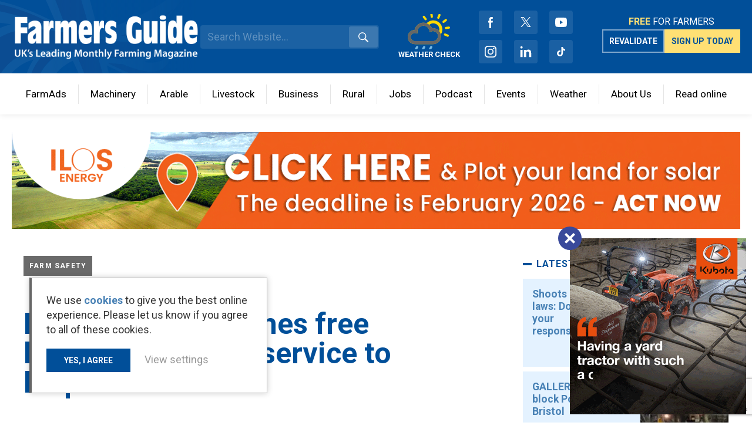

--- FILE ---
content_type: text/html; charset=UTF-8
request_url: https://www.farmersguide.co.uk/business/farm-safety/nfu-mutual-launches-free-health-and-safety-service-to-help-farmers/
body_size: 21957
content:
<!DOCTYPE html>
<html lang="en">
<head>

	<meta name='robots' content='index, follow, max-image-preview:large, max-snippet:-1, max-video-preview:-1' />
	<style>img:is([sizes="auto" i], [sizes^="auto," i]) { contain-intrinsic-size: 3000px 1500px }</style>
	
	<!-- This site is optimized with the Yoast SEO plugin v26.8 - https://yoast.com/product/yoast-seo-wordpress/ -->
	<link rel="canonical" href="https://www.farmersguide.co.uk/business/farm-safety/nfu-mutual-launches-free-health-and-safety-service-to-help-farmers/" />
	<meta property="og:locale" content="en_GB" />
	<meta property="og:type" content="article" />
	<meta property="og:title" content="NFU Mutual launches free health and safety service to help farmers - Farmers Guide" />
	<meta property="og:description" content="Leading rural insurer NFU Mutual has launched a free Coronavirus safety service to help farmers through one of the most challenging harvests since the Second World War." />
	<meta property="og:url" content="https://www.farmersguide.co.uk/business/farm-safety/nfu-mutual-launches-free-health-and-safety-service-to-help-farmers/" />
	<meta property="og:site_name" content="Farmers Guide" />
	<meta property="article:publisher" content="https://www.facebook.com/farmersguide1979/" />
	<meta property="article:published_time" content="2020-05-04T00:00:00+00:00" />
	<meta property="article:modified_time" content="2020-12-02T14:27:12+00:00" />
	<meta property="og:image" content="https://www.farmersguide.co.uk/wp-content/uploads/2020/10/Countryside.jpg" />
	<meta property="og:image:width" content="900" />
	<meta property="og:image:height" content="583" />
	<meta property="og:image:type" content="image/jpeg" />
	<meta name="author" content="Farmers Guide" />
	<meta name="twitter:card" content="summary_large_image" />
	<meta name="twitter:creator" content="@farmersguide" />
	<meta name="twitter:site" content="@farmersguide" />
	<meta name="twitter:label1" content="Written by" />
	<meta name="twitter:data1" content="Farmers Guide" />
	<meta name="twitter:label2" content="Estimated reading time" />
	<meta name="twitter:data2" content="3 minutes" />
	<!-- / Yoast SEO plugin. -->


<link rel='dns-prefetch' href='//www.google.com' />
<link rel="alternate" type="application/rss+xml" title="Farmers Guide &raquo; NFU Mutual launches free health and safety service to help farmers Comments Feed" href="https://www.farmersguide.co.uk/business/farm-safety/nfu-mutual-launches-free-health-and-safety-service-to-help-farmers/feed/" />
<!-- www.farmersguide.co.uk is managing ads with Advanced Ads 2.0.14 – https://wpadvancedads.com/ --><script data-wpfc-render="false" id="farme-ready">
			window.advanced_ads_ready=function(e,a){a=a||"complete";var d=function(e){return"interactive"===a?"loading"!==e:"complete"===e};d(document.readyState)?e():document.addEventListener("readystatechange",(function(a){d(a.target.readyState)&&e()}),{once:"interactive"===a})},window.advanced_ads_ready_queue=window.advanced_ads_ready_queue||[];		</script>
		<link rel='stylesheet' id='wp-block-library-css' href='https://www.farmersguide.co.uk/wp-includes/css/dist/block-library/style.min.css?ver=6.7.4' type='text/css' media='all' />
<style id='safe-svg-svg-icon-style-inline-css' type='text/css'>
.safe-svg-cover{text-align:center}.safe-svg-cover .safe-svg-inside{display:inline-block;max-width:100%}.safe-svg-cover svg{fill:currentColor;height:100%;max-height:100%;max-width:100%;width:100%}

</style>
<style id='classic-theme-styles-inline-css' type='text/css'>
/*! This file is auto-generated */
.wp-block-button__link{color:#fff;background-color:#32373c;border-radius:9999px;box-shadow:none;text-decoration:none;padding:calc(.667em + 2px) calc(1.333em + 2px);font-size:1.125em}.wp-block-file__button{background:#32373c;color:#fff;text-decoration:none}
</style>
<style id='global-styles-inline-css' type='text/css'>
:root{--wp--preset--aspect-ratio--square: 1;--wp--preset--aspect-ratio--4-3: 4/3;--wp--preset--aspect-ratio--3-4: 3/4;--wp--preset--aspect-ratio--3-2: 3/2;--wp--preset--aspect-ratio--2-3: 2/3;--wp--preset--aspect-ratio--16-9: 16/9;--wp--preset--aspect-ratio--9-16: 9/16;--wp--preset--color--black: #000000;--wp--preset--color--cyan-bluish-gray: #abb8c3;--wp--preset--color--white: #ffffff;--wp--preset--color--pale-pink: #f78da7;--wp--preset--color--vivid-red: #cf2e2e;--wp--preset--color--luminous-vivid-orange: #ff6900;--wp--preset--color--luminous-vivid-amber: #fcb900;--wp--preset--color--light-green-cyan: #7bdcb5;--wp--preset--color--vivid-green-cyan: #00d084;--wp--preset--color--pale-cyan-blue: #8ed1fc;--wp--preset--color--vivid-cyan-blue: #0693e3;--wp--preset--color--vivid-purple: #9b51e0;--wp--preset--gradient--vivid-cyan-blue-to-vivid-purple: linear-gradient(135deg,rgba(6,147,227,1) 0%,rgb(155,81,224) 100%);--wp--preset--gradient--light-green-cyan-to-vivid-green-cyan: linear-gradient(135deg,rgb(122,220,180) 0%,rgb(0,208,130) 100%);--wp--preset--gradient--luminous-vivid-amber-to-luminous-vivid-orange: linear-gradient(135deg,rgba(252,185,0,1) 0%,rgba(255,105,0,1) 100%);--wp--preset--gradient--luminous-vivid-orange-to-vivid-red: linear-gradient(135deg,rgba(255,105,0,1) 0%,rgb(207,46,46) 100%);--wp--preset--gradient--very-light-gray-to-cyan-bluish-gray: linear-gradient(135deg,rgb(238,238,238) 0%,rgb(169,184,195) 100%);--wp--preset--gradient--cool-to-warm-spectrum: linear-gradient(135deg,rgb(74,234,220) 0%,rgb(151,120,209) 20%,rgb(207,42,186) 40%,rgb(238,44,130) 60%,rgb(251,105,98) 80%,rgb(254,248,76) 100%);--wp--preset--gradient--blush-light-purple: linear-gradient(135deg,rgb(255,206,236) 0%,rgb(152,150,240) 100%);--wp--preset--gradient--blush-bordeaux: linear-gradient(135deg,rgb(254,205,165) 0%,rgb(254,45,45) 50%,rgb(107,0,62) 100%);--wp--preset--gradient--luminous-dusk: linear-gradient(135deg,rgb(255,203,112) 0%,rgb(199,81,192) 50%,rgb(65,88,208) 100%);--wp--preset--gradient--pale-ocean: linear-gradient(135deg,rgb(255,245,203) 0%,rgb(182,227,212) 50%,rgb(51,167,181) 100%);--wp--preset--gradient--electric-grass: linear-gradient(135deg,rgb(202,248,128) 0%,rgb(113,206,126) 100%);--wp--preset--gradient--midnight: linear-gradient(135deg,rgb(2,3,129) 0%,rgb(40,116,252) 100%);--wp--preset--font-size--small: 13px;--wp--preset--font-size--medium: 20px;--wp--preset--font-size--large: 36px;--wp--preset--font-size--x-large: 42px;--wp--preset--spacing--20: 0.44rem;--wp--preset--spacing--30: 0.67rem;--wp--preset--spacing--40: 1rem;--wp--preset--spacing--50: 1.5rem;--wp--preset--spacing--60: 2.25rem;--wp--preset--spacing--70: 3.38rem;--wp--preset--spacing--80: 5.06rem;--wp--preset--shadow--natural: 6px 6px 9px rgba(0, 0, 0, 0.2);--wp--preset--shadow--deep: 12px 12px 50px rgba(0, 0, 0, 0.4);--wp--preset--shadow--sharp: 6px 6px 0px rgba(0, 0, 0, 0.2);--wp--preset--shadow--outlined: 6px 6px 0px -3px rgba(255, 255, 255, 1), 6px 6px rgba(0, 0, 0, 1);--wp--preset--shadow--crisp: 6px 6px 0px rgba(0, 0, 0, 1);}:where(.is-layout-flex){gap: 0.5em;}:where(.is-layout-grid){gap: 0.5em;}body .is-layout-flex{display: flex;}.is-layout-flex{flex-wrap: wrap;align-items: center;}.is-layout-flex > :is(*, div){margin: 0;}body .is-layout-grid{display: grid;}.is-layout-grid > :is(*, div){margin: 0;}:where(.wp-block-columns.is-layout-flex){gap: 2em;}:where(.wp-block-columns.is-layout-grid){gap: 2em;}:where(.wp-block-post-template.is-layout-flex){gap: 1.25em;}:where(.wp-block-post-template.is-layout-grid){gap: 1.25em;}.has-black-color{color: var(--wp--preset--color--black) !important;}.has-cyan-bluish-gray-color{color: var(--wp--preset--color--cyan-bluish-gray) !important;}.has-white-color{color: var(--wp--preset--color--white) !important;}.has-pale-pink-color{color: var(--wp--preset--color--pale-pink) !important;}.has-vivid-red-color{color: var(--wp--preset--color--vivid-red) !important;}.has-luminous-vivid-orange-color{color: var(--wp--preset--color--luminous-vivid-orange) !important;}.has-luminous-vivid-amber-color{color: var(--wp--preset--color--luminous-vivid-amber) !important;}.has-light-green-cyan-color{color: var(--wp--preset--color--light-green-cyan) !important;}.has-vivid-green-cyan-color{color: var(--wp--preset--color--vivid-green-cyan) !important;}.has-pale-cyan-blue-color{color: var(--wp--preset--color--pale-cyan-blue) !important;}.has-vivid-cyan-blue-color{color: var(--wp--preset--color--vivid-cyan-blue) !important;}.has-vivid-purple-color{color: var(--wp--preset--color--vivid-purple) !important;}.has-black-background-color{background-color: var(--wp--preset--color--black) !important;}.has-cyan-bluish-gray-background-color{background-color: var(--wp--preset--color--cyan-bluish-gray) !important;}.has-white-background-color{background-color: var(--wp--preset--color--white) !important;}.has-pale-pink-background-color{background-color: var(--wp--preset--color--pale-pink) !important;}.has-vivid-red-background-color{background-color: var(--wp--preset--color--vivid-red) !important;}.has-luminous-vivid-orange-background-color{background-color: var(--wp--preset--color--luminous-vivid-orange) !important;}.has-luminous-vivid-amber-background-color{background-color: var(--wp--preset--color--luminous-vivid-amber) !important;}.has-light-green-cyan-background-color{background-color: var(--wp--preset--color--light-green-cyan) !important;}.has-vivid-green-cyan-background-color{background-color: var(--wp--preset--color--vivid-green-cyan) !important;}.has-pale-cyan-blue-background-color{background-color: var(--wp--preset--color--pale-cyan-blue) !important;}.has-vivid-cyan-blue-background-color{background-color: var(--wp--preset--color--vivid-cyan-blue) !important;}.has-vivid-purple-background-color{background-color: var(--wp--preset--color--vivid-purple) !important;}.has-black-border-color{border-color: var(--wp--preset--color--black) !important;}.has-cyan-bluish-gray-border-color{border-color: var(--wp--preset--color--cyan-bluish-gray) !important;}.has-white-border-color{border-color: var(--wp--preset--color--white) !important;}.has-pale-pink-border-color{border-color: var(--wp--preset--color--pale-pink) !important;}.has-vivid-red-border-color{border-color: var(--wp--preset--color--vivid-red) !important;}.has-luminous-vivid-orange-border-color{border-color: var(--wp--preset--color--luminous-vivid-orange) !important;}.has-luminous-vivid-amber-border-color{border-color: var(--wp--preset--color--luminous-vivid-amber) !important;}.has-light-green-cyan-border-color{border-color: var(--wp--preset--color--light-green-cyan) !important;}.has-vivid-green-cyan-border-color{border-color: var(--wp--preset--color--vivid-green-cyan) !important;}.has-pale-cyan-blue-border-color{border-color: var(--wp--preset--color--pale-cyan-blue) !important;}.has-vivid-cyan-blue-border-color{border-color: var(--wp--preset--color--vivid-cyan-blue) !important;}.has-vivid-purple-border-color{border-color: var(--wp--preset--color--vivid-purple) !important;}.has-vivid-cyan-blue-to-vivid-purple-gradient-background{background: var(--wp--preset--gradient--vivid-cyan-blue-to-vivid-purple) !important;}.has-light-green-cyan-to-vivid-green-cyan-gradient-background{background: var(--wp--preset--gradient--light-green-cyan-to-vivid-green-cyan) !important;}.has-luminous-vivid-amber-to-luminous-vivid-orange-gradient-background{background: var(--wp--preset--gradient--luminous-vivid-amber-to-luminous-vivid-orange) !important;}.has-luminous-vivid-orange-to-vivid-red-gradient-background{background: var(--wp--preset--gradient--luminous-vivid-orange-to-vivid-red) !important;}.has-very-light-gray-to-cyan-bluish-gray-gradient-background{background: var(--wp--preset--gradient--very-light-gray-to-cyan-bluish-gray) !important;}.has-cool-to-warm-spectrum-gradient-background{background: var(--wp--preset--gradient--cool-to-warm-spectrum) !important;}.has-blush-light-purple-gradient-background{background: var(--wp--preset--gradient--blush-light-purple) !important;}.has-blush-bordeaux-gradient-background{background: var(--wp--preset--gradient--blush-bordeaux) !important;}.has-luminous-dusk-gradient-background{background: var(--wp--preset--gradient--luminous-dusk) !important;}.has-pale-ocean-gradient-background{background: var(--wp--preset--gradient--pale-ocean) !important;}.has-electric-grass-gradient-background{background: var(--wp--preset--gradient--electric-grass) !important;}.has-midnight-gradient-background{background: var(--wp--preset--gradient--midnight) !important;}.has-small-font-size{font-size: var(--wp--preset--font-size--small) !important;}.has-medium-font-size{font-size: var(--wp--preset--font-size--medium) !important;}.has-large-font-size{font-size: var(--wp--preset--font-size--large) !important;}.has-x-large-font-size{font-size: var(--wp--preset--font-size--x-large) !important;}
:where(.wp-block-post-template.is-layout-flex){gap: 1.25em;}:where(.wp-block-post-template.is-layout-grid){gap: 1.25em;}
:where(.wp-block-columns.is-layout-flex){gap: 2em;}:where(.wp-block-columns.is-layout-grid){gap: 2em;}
:root :where(.wp-block-pullquote){font-size: 1.5em;line-height: 1.6;}
</style>
<link rel='stylesheet' id='logic-newsletter-popup-css' href='https://www.farmersguide.co.uk/wp-content/plugins/logic-newsletter-popup//css/logic-newsletter-popup.css?ver=1713534228' type='text/css' media='all' />
<link rel='stylesheet' id='ce_responsive-css' href='https://www.farmersguide.co.uk/wp-content/plugins/simple-embed-code/css/video-container.min.css?ver=2.3.8' type='text/css' media='all' />
<link rel='stylesheet' id='site-stylesheet-css' href='https://www.farmersguide.co.uk/wp-content/themes/farmers-guide/style.css?ver=6.7.4' type='text/css' media='all' />
<link rel='stylesheet' id='site-stylesheet-logic-css' href='https://www.farmersguide.co.uk/wp-content/themes/farmers-guide/assets/build/css/theme.css?ver=1713539300' type='text/css' media='all' />
<link rel='stylesheet' id='flexible-stylesheet-css' href='https://www.farmersguide.co.uk/wp-content/themes/farmers-guide/includes/css/flexible-content.css?ver=6.7.4' type='text/css' media='all' />
<script type="text/javascript" src="https://www.farmersguide.co.uk/wp-includes/js/jquery/jquery.min.js?ver=3.7.1" id="jquery-core-js"></script>
<script type="text/javascript" src="https://www.farmersguide.co.uk/wp-includes/js/jquery/jquery-migrate.min.js?ver=3.4.1" id="jquery-migrate-js"></script>
<script type="text/javascript" id="advanced-ads-advanced-js-js-extra">
/* <![CDATA[ */
var advads_options = {"blog_id":"1","privacy":{"enabled":false,"state":"not_needed"}};
/* ]]> */
</script>
<script type="text/javascript" src="https://www.farmersguide.co.uk/wp-content/plugins/advanced-ads/public/assets/js/advanced.min.js?ver=2.0.14" id="advanced-ads-advanced-js-js"></script>
<script type="text/javascript" id="advanced_ads_pro/visitor_conditions-js-extra">
/* <![CDATA[ */
var advanced_ads_pro_visitor_conditions = {"referrer_cookie_name":"advanced_ads_pro_visitor_referrer","referrer_exdays":"365","page_impr_cookie_name":"advanced_ads_page_impressions","page_impr_exdays":"3650"};
/* ]]> */
</script>
<script type="text/javascript" src="https://www.farmersguide.co.uk/wp-content/plugins/advanced-ads-pro/modules/advanced-visitor-conditions/inc/conditions.min.js?ver=3.0.6" id="advanced_ads_pro/visitor_conditions-js"></script>
<link rel="https://api.w.org/" href="https://www.farmersguide.co.uk/wp-json/" /><link rel="alternate" title="JSON" type="application/json" href="https://www.farmersguide.co.uk/wp-json/wp/v2/posts/17985" /><link rel="EditURI" type="application/rsd+xml" title="RSD" href="https://www.farmersguide.co.uk/xmlrpc.php?rsd" />
<meta name="generator" content="WordPress 6.7.4" />
<link rel='shortlink' href='https://www.farmersguide.co.uk/?p=17985' />
<link rel="alternate" title="oEmbed (JSON)" type="application/json+oembed" href="https://www.farmersguide.co.uk/wp-json/oembed/1.0/embed?url=https%3A%2F%2Fwww.farmersguide.co.uk%2Fbusiness%2Ffarm-safety%2Fnfu-mutual-launches-free-health-and-safety-service-to-help-farmers%2F" />
<link rel="alternate" title="oEmbed (XML)" type="text/xml+oembed" href="https://www.farmersguide.co.uk/wp-json/oembed/1.0/embed?url=https%3A%2F%2Fwww.farmersguide.co.uk%2Fbusiness%2Ffarm-safety%2Fnfu-mutual-launches-free-health-and-safety-service-to-help-farmers%2F&#038;format=xml" />
<script>document.createElement( "picture" );if(!window.HTMLPictureElement && document.addEventListener) {window.addEventListener("DOMContentLoaded", function() {var s = document.createElement("script");s.src = "https://www.farmersguide.co.uk/wp-content/plugins/webp-express/js/picturefill.min.js";document.body.appendChild(s);});}</script><meta name="et-api-version" content="v1"><meta name="et-api-origin" content="https://www.farmersguide.co.uk"><link rel="https://theeventscalendar.com/" href="https://www.farmersguide.co.uk/wp-json/tribe/tickets/v1/" /><meta name="tec-api-version" content="v1"><meta name="tec-api-origin" content="https://www.farmersguide.co.uk"><link rel="alternate" href="https://www.farmersguide.co.uk/wp-json/tribe/events/v1/" /><!-- Google Tag Manager -->
	<script>(function(w,d,s,l,i){w[l]=w[l]||[];w[l].push({'gtm.start':
	new Date().getTime(),event:'gtm.js'});var f=d.getElementsByTagName(s)[0],
	j=d.createElement(s),dl=l!='dataLayer'?'&l='+l:'';j.async=true;j.src=
	'https://www.googletagmanager.com/gtm.js?id='+i+dl;f.parentNode.insertBefore(j,f);
	})(window,document,'script','dataLayer','GTM-P2ZH6SZ');</script>
	<!-- End Google Tag Manager -->


<meta name="google-site-verification" content="7SNPmZZuxsc4bRbOuC9Zzzs8dnQmsuAYk1A-OXuP6cs" />
<meta name="facebook-domain-verification" content="5kwd6h3e2w9vpwhyv1fqqe95seffsk" /><!-- Google Tag Manager -->
	<script>(function(w,d,s,l,i){w[l]=w[l]||[];w[l].push({'gtm.start':
	new Date().getTime(),event:'gtm.js'});var f=d.getElementsByTagName(s)[0],
	j=d.createElement(s),dl=l!='dataLayer'?'&l='+l:'';j.async=true;j.src=
	'https://www.googletagmanager.com/gtm.js?id='+i+dl;f.parentNode.insertBefore(j,f);
	})(window,document,'script','dataLayer','GTM-P2ZH6SZ');</script>
	<!-- End Google Tag Manager -->


<meta name="google-site-verification" content="7SNPmZZuxsc4bRbOuC9Zzzs8dnQmsuAYk1A-OXuP6cs" />
<meta name="facebook-domain-verification" content="5kwd6h3e2w9vpwhyv1fqqe95seffsk" />

<script type="application/ld+json" class="saswp-schema-markup-output">
[{"@context":"https:\/\/schema.org\/","@type":"BreadcrumbList","@id":"https:\/\/www.farmersguide.co.uk\/business\/farm-safety\/nfu-mutual-launches-free-health-and-safety-service-to-help-farmers\/#breadcrumb","itemListElement":[{"@type":"ListItem","position":1,"item":{"@id":"https:\/\/www.farmersguide.co.uk","name":"Farmers Guide"}},{"@type":"ListItem","position":2,"item":{"@id":"https:\/\/www.farmersguide.co.uk\/business\/farm-safety\/","name":"Farm Safety"}},{"@type":"ListItem","position":3,"item":{"@id":"https:\/\/www.farmersguide.co.uk\/business\/farm-safety\/nfu-mutual-launches-free-health-and-safety-service-to-help-farmers\/","name":"NFU Mutual launches free health and safety service to help farmers"}}]},

{"@context":"https:\/\/schema.org\/","@type":"NewsArticle","@id":"https:\/\/www.farmersguide.co.uk\/business\/farm-safety\/nfu-mutual-launches-free-health-and-safety-service-to-help-farmers\/#newsarticle","url":"https:\/\/www.farmersguide.co.uk\/business\/farm-safety\/nfu-mutual-launches-free-health-and-safety-service-to-help-farmers\/","headline":"NFU Mutual launches free health and safety service to help farmers","mainEntityOfPage":"https:\/\/www.farmersguide.co.uk\/business\/farm-safety\/nfu-mutual-launches-free-health-and-safety-service-to-help-farmers\/","datePublished":"2020-05-04T00:00:00+01:00","dateModified":"2020-12-02T14:27:12+00:00","description":"Leading rural insurer NFU Mutual has launched a free Coronavirus safety service to help farmers through one of the most challenging harvests since the Second World War.","articleSection":"Rural","articleBody":"Leading rural insurer NFU Mutual has launched a free Coronavirus safety service to help farmers through one of the most challenging harvests since the Second World War.    The insurer has put together an 85-strong virtual field force of farm health and safety experts to provide the information farmers need to protect themselves and farm workers from COVID-19 through the busiest period in the farming year.    NFU Mutual provides insurance for over three quarters of the UK\u2019s farmers and thousands of other rural businesses \u2013 and all these policyholders will be able to use the new service free of charge from Monday 4 May by visiting www.nfumutual.co.uk\/business-service    The service will be delivered by NFU Mutual\u2019s Risk Management Services who provide guidance to thousands of farmers and other businesses across the UK.    Farmers can make a request online to get a call back from a consultant and discuss the COVID-19 concerns their businesses are dealing with. They will also be able to download online resources about maintaining social distancing at work and how to manage contractors, visitors and new staff who may have little or no experience of agriculture to help them understand the hazards present on farms.    Ian Jewitt, Managing Director from NFU Mutual Risk Management Services (RMS), said: \u201cFarmers are under intense pressure to keep the nation fed and desperately need specific information on how they can keep themselves, their families, employees and customers safe from Coronavirus during the busiest time in the farming year.    \u201cBringing in extra workers at harvest now presents huge challenges \u2013 from how to regularly wash your hands when you\u2019re working in a field to how you sanitise machinery so someone else can use it. Businesses are also providing their services in new ways, from offering drive-thru farm shops to delivering goods directly to customers.    \u201cFarmers are time poor and it can be overwhelming trying to navigate through the web of health and safety information available and knowing what to trust. The new RMS COVID-19 service connects farmers to real specialists who can listen to concerns and provide practical solutions to these challenges so that farmers can be confident that they can stay safe this summer.\u201d    The service will be available to help with Coronavirus protection for a wide range of agribusinesses ranging from farmers and growers, packers to hauliers, food manufacturers to retailers, as they adapt their working practices.    Ian Jewitt added: \u201cWe want to encourage businesses to take advantage of this free service to get our customers back on their feet and put them in the safest position for the future. Coronavirus has made us all rethink how we put safety first, to protect ourselves and others - and the same goes for risks on the farm.\u00a0By adopting good practices now, we can help the industry to come out better, safer and stronger when the pandemic is over.\u201d    Farming continues to have the poorest safety record of any occupation in the UK and it is feared that many of these risks could be exacerbated by the Coronavirus pandemic.    To help the countryside through Coronavirus NFU Mutual has already announced a \u00a332m support package including donations for national and local rural charities and changes to insurance cover to protect its policy holders. These include free extended public liability cover for farmers selling their own produce directly to the public and an additional temporary uplift on stock. NFU Mutual is also including insurance for COVID-19\u00a0in\u00a0Personal Accident and Group Personal Accident policies.    To find out more please visit the RMS Coronavirus Health and Safety Business Service www.nfumutual.co.uk\/business-service","keywords":"","name":"NFU Mutual launches free health and safety service to help farmers","thumbnailUrl":"https:\/\/www.farmersguide.co.uk\/wp-content\/uploads\/2020\/10\/Countryside-150x150.jpg","wordCount":"579","timeRequired":"PT2M34S","mainEntity":{"@type":"WebPage","@id":"https:\/\/www.farmersguide.co.uk\/business\/farm-safety\/nfu-mutual-launches-free-health-and-safety-service-to-help-farmers\/"},"author":{"@type":"Person","name":"Farmers Guide","url":"https:\/\/www.farmersguide.co.uk\/author\/farmers-guide\/","sameAs":[],"image":{"@type":"ImageObject","url":"https:\/\/secure.gravatar.com\/avatar\/6e683b9b36227f9ec78ca59dd269d74e?s=96&d=mm&r=g","height":96,"width":96}},"editor":{"@type":"Person","name":"Farmers Guide","url":"https:\/\/www.farmersguide.co.uk\/author\/farmers-guide\/","sameAs":[],"image":{"@type":"ImageObject","url":"https:\/\/secure.gravatar.com\/avatar\/6e683b9b36227f9ec78ca59dd269d74e?s=96&d=mm&r=g","height":96,"width":96}},"publisher":{"@type":"Organization","name":"Farmers Guide","url":"https:\/\/www.farmersguide.co.uk","logo":{"@type":"ImageObject","url":"https:\/\/www.farmersguide.co.uk\/wp-content\/uploads\/2020\/10\/FG-logo-white-on-blue.jpg","width":1180,"height":590}},"image":[{"@type":"ImageObject","@id":"https:\/\/www.farmersguide.co.uk\/business\/farm-safety\/nfu-mutual-launches-free-health-and-safety-service-to-help-farmers\/#primaryimage","url":"https:\/\/www.farmersguide.co.uk\/wp-content\/uploads\/2020\/10\/Countryside-1200x777.jpg","width":"1200","height":"777"},{"@type":"ImageObject","url":"https:\/\/www.farmersguide.co.uk\/wp-content\/uploads\/2020\/10\/Countryside-1200x900.jpg","width":"1200","height":"900"},{"@type":"ImageObject","url":"https:\/\/www.farmersguide.co.uk\/wp-content\/uploads\/2020\/10\/Countryside-1200x675.jpg","width":"1200","height":"675"},{"@type":"ImageObject","url":"https:\/\/www.farmersguide.co.uk\/wp-content\/uploads\/2020\/10\/Countryside-777x777.jpg","width":"777","height":"777"},{"@type":"ImageObject","url":"https:\/\/www.farmersguide.co.uk\/wp-content\/uploads\/2020\/10\/Countryside.jpg","width":900,"height":583},{"@type":"ImageObject","url":"https:\/\/www.farmersguide.co.uk\/wp-content\/uploads\/2020\/10\/Screenshot-2020-05-04-at-11.52.01.jpg","width":900,"height":890}]}]
</script>

		<script type="text/javascript">
			var advadsCfpQueue = [];
			var advadsCfpAd = function( adID ) {
				if ( 'undefined' === typeof advadsProCfp ) {
					advadsCfpQueue.push( adID )
				} else {
					advadsProCfp.addElement( adID )
				}
			}
		</script>
		<link rel="icon" href="https://www.farmersguide.co.uk/wp-content/uploads/2020/10/fa-icon-150x150.png" sizes="32x32" />
<link rel="icon" href="https://www.farmersguide.co.uk/wp-content/uploads/2020/10/fa-icon.png" sizes="192x192" />
<link rel="apple-touch-icon" href="https://www.farmersguide.co.uk/wp-content/uploads/2020/10/fa-icon.png" />
<meta name="msapplication-TileImage" content="https://www.farmersguide.co.uk/wp-content/uploads/2020/10/fa-icon.png" />

	<meta name="viewport" content="width=device-width, initial-scale=1">
	<title>NFU Mutual launches free health and safety service to help farmers - Farmers Guide</title>

</head>

<body class="post-template-default single single-post postid-17985 single-format-standard tribe-no-js tec-no-tickets-on-recurring tec-no-rsvp-on-recurring aa-prefix-farme- tribe-theme-farmers-guide" style="background-color: ">
	<!-- Google Tag Manager (noscript) -->
	<noscript><iframe src="https://www.googletagmanager.com/ns.html?id=GTM-P2ZH6SZ"
	height="0" width="0" style="display:none;visibility:hidden"></iframe></noscript>
	<!-- End Google Tag Manager (noscript) -->	<!-- Google Tag Manager (noscript) -->
	<noscript><iframe src="https://www.googletagmanager.com/ns.html?id=GTM-P2ZH6SZ"
	height="0" width="0" style="display:none;visibility:hidden"></iframe></noscript>
	<!-- End Google Tag Manager (noscript) -->	<div id="wrap">

		<div id="shifter" style="background-color: ">

			<div id="close_menu" onclick="closeMenu()"></div>

            <div class="fixed_header" style="z-index: 100;">
                <div class="header padding_1600">

                    <a href="/" class="logo">Farmers Guide</a>

                    <form role="search" method="get" class="search_form" action="/">
                        <input placeholder="Search Website..." type="text" value="" name="s">
                        <input type="submit" value="Search">
                    </form>

                  
<div class="weather-header">
	<a href="/weather/?utm_source=website&utm_medium=organic&utm_campaign=home-nav">
		<span class="icon" style="background-image: url(  https://www.farmersguide.co.uk/wp-content/themes/farmers-guide/includes/img/weather-icons/sunrain.svg)"></span>
		<p>WEATHER CHECK</p>
	</a>
</div>


                    <ul class="social_links">
                        <li><a class="facebook" href="https://www.facebook.com/farmersguide1979/" target="_blank">Facebook</a></li><li><a class="twiiter" href="https://twitter.com/farmersguide" target="_blank">Twitter</a></li><li><a class="your_tube" href="https://www.youtube.com/user/farmersguide" target="_blank">Youtube</a></li><li><a class="instagram" href="https://www.instagram.com/farmersguide/" target="_blank">Instagram</a></li><li><a class="linkedin" href="https://www.linkedin.com/company/farmers-guide/" target="_blank">LinkedIn</a></li><li><a class="tiktok" href="https://www.tiktok.com/@farmers_guide" target="_blank"></a></li>                    </ul>
                    <div class="signup_group">

                        <p><strong>FREE</strong> FOR FARMERS</p>
                    <div class="signup_group__buttons">
                    <a class="validate sign_up_header" href="https://www.farmersguide.co.uk/validate/?utm_source=website&utm_medium=organic&utm_campaign=home-nav">
                        <span class="button outline white">Revalidate</span>
                    </a>
                    <a class="sign_up_header" href="https://www.farmersguide.co.uk/sign-up/?utm_source=website&utm_medium=organic&utm_campaign=home-nav">

                        <span class="button yellow">Sign up today</span>
                    </a>
                    </div>
                    </div>
                    <div style="display: inline-flex;">
                        <button id="mobile_search_button" type="button" aria-controls="mobile-search-bar" aria-expanded="false">
                        <span class="sr-only">Search</span>
                        </button>
      
                        <div id="mobile_menu_button" onclick="openMenu()">
                              <div></div><div></div><div></div>
                        </div>
                    </div>

                </div>

                          <style>
            @media (min-width: 1024px) {

              .main_menu > li.menu-item-22198 > a:hover, .main_menu > li.menu-item-22198.current-menu-item > a:hover,
              .main_menu > li.menu-item-22198.current-menu-item > a,
              .main_menu > li.menu-item-22198.current-menu-item > a,
              li.menu-item-22198 .cat_products ul li:hover a, li.menu-item-22198 .mega_ul .cat_title {
                color: #224f94;
              }

              .main_menu > li.menu-item-22198 > ul {
                border-color: #224f94;
              }

              .main_menu > li.menu-item-22198 a:after, li.menu-item-22198 .cat_products ul li a {
                border-bottom-color: #224f94;
              }
            }

          </style>
                  <style>
            @media (min-width: 1024px) {

              .main_menu > li.menu-item-22197 > a:hover, .main_menu > li.menu-item-22197.current-menu-item > a:hover,
              .main_menu > li.menu-item-22197.current-menu-item > a,
              .main_menu > li.menu-item-22197.current-menu-item > a,
              li.menu-item-22197 .cat_products ul li:hover a, li.menu-item-22197 .mega_ul .cat_title {
                color: #0b8a08;
              }

              .main_menu > li.menu-item-22197 > ul {
                border-color: #0b8a08;
              }

              .main_menu > li.menu-item-22197 a:after, li.menu-item-22197 .cat_products ul li a {
                border-bottom-color: #0b8a08;
              }
            }

          </style>
                  <style>
            @media (min-width: 1024px) {

              .main_menu > li.menu-item-22195 > a:hover, .main_menu > li.menu-item-22195.current-menu-item > a:hover,
              .main_menu > li.menu-item-22195.current-menu-item > a,
              .main_menu > li.menu-item-22195.current-menu-item > a,
              li.menu-item-22195 .cat_products ul li:hover a, li.menu-item-22195 .mega_ul .cat_title {
                color: #9a2e2e;
              }

              .main_menu > li.menu-item-22195 > ul {
                border-color: #9a2e2e;
              }

              .main_menu > li.menu-item-22195 a:after, li.menu-item-22195 .cat_products ul li a {
                border-bottom-color: #9a2e2e;
              }
            }

          </style>
                  <style>
            @media (min-width: 1024px) {

              .main_menu > li.menu-item-22196 > a:hover, .main_menu > li.menu-item-22196.current-menu-item > a:hover,
              .main_menu > li.menu-item-22196.current-menu-item > a,
              .main_menu > li.menu-item-22196.current-menu-item > a,
              li.menu-item-22196 .cat_products ul li:hover a, li.menu-item-22196 .mega_ul .cat_title {
                color: #6a6a6a;
              }

              .main_menu > li.menu-item-22196 > ul {
                border-color: #6a6a6a;
              }

              .main_menu > li.menu-item-22196 a:after, li.menu-item-22196 .cat_products ul li a {
                border-bottom-color: #6a6a6a;
              }
            }

          </style>
                  <style>
            @media (min-width: 1024px) {

              .main_menu > li.menu-item-22194 > a:hover, .main_menu > li.menu-item-22194.current-menu-item > a:hover,
              .main_menu > li.menu-item-22194.current-menu-item > a,
              .main_menu > li.menu-item-22194.current-menu-item > a,
              li.menu-item-22194 .cat_products ul li:hover a, li.menu-item-22194 .mega_ul .cat_title {
                color: #cda000;
              }

              .main_menu > li.menu-item-22194 > ul {
                border-color: #cda000;
              }

              .main_menu > li.menu-item-22194 a:after, li.menu-item-22194 .cat_products ul li a {
                border-bottom-color: #cda000;
              }
            }

          </style>
                  <style>
            @media (min-width: 1024px) {

              .main_menu > li.menu-item-113610 > a:hover, .main_menu > li.menu-item-113610.current-menu-item > a:hover,
              .main_menu > li.menu-item-113610.current-menu-item > a,
              .main_menu > li.menu-item-113610.current-menu-item > a,
              li.menu-item-113610 .cat_products ul li:hover a, li.menu-item-113610 .mega_ul .cat_title {
                color: #004f98;
              }

              .main_menu > li.menu-item-113610 > ul {
                border-color: #004f98;
              }

              .main_menu > li.menu-item-113610 a:after, li.menu-item-113610 .cat_products ul li a {
                border-bottom-color: #004f98;
              }
            }

          </style>
                  <style>
            @media (min-width: 1024px) {

              .main_menu > li.menu-item-113617 > a:hover, .main_menu > li.menu-item-113617.current-menu-item > a:hover,
              .main_menu > li.menu-item-113617.current-menu-item > a,
              .main_menu > li.menu-item-113617.current-menu-item > a,
              li.menu-item-113617 .cat_products ul li:hover a, li.menu-item-113617 .mega_ul .cat_title {
                color: #004f98;
              }

              .main_menu > li.menu-item-113617 > ul {
                border-color: #004f98;
              }

              .main_menu > li.menu-item-113617 a:after, li.menu-item-113617 .cat_products ul li a {
                border-bottom-color: #004f98;
              }
            }

          </style>
                  <style>
            @media (min-width: 1024px) {

              .main_menu > li.menu-item-113620 > a:hover, .main_menu > li.menu-item-113620.current-menu-item > a:hover,
              .main_menu > li.menu-item-113620.current-menu-item > a,
              .main_menu > li.menu-item-113620.current-menu-item > a,
              li.menu-item-113620 .cat_products ul li:hover a, li.menu-item-113620 .mega_ul .cat_title {
                color: #114490;
              }

              .main_menu > li.menu-item-113620 > ul {
                border-color: #114490;
              }

              .main_menu > li.menu-item-113620 a:after, li.menu-item-113620 .cat_products ul li a {
                border-bottom-color: #114490;
              }
            }

          </style>
        <ul id="main_menu" class="main_menu"><li id="menu-item-116627" class="menu-item menu-item-type-custom menu-item-object-custom menu-item-116627 render_as_search"><a href="#">Search</a>          <form role="search" method="get" class="search_form" action="/">
            <input placeholder="Search Website..." type="text" value="" name="s">
            <input type="submit" value="Search">
          </form>
        </li>
<li id="menu-item-113608" class="menu-item menu-item-type-custom menu-item-object-custom menu-item-113608 render_as_nothing"><a href="https://www.farmads.co.uk/?utm_source=FarmersGuide&#038;utm_medium=referral">FarmAds</a></li>
<li id="menu-item-22198" class="menu-item menu-item-type-post_type menu-item-object-page menu-item-22198 render_as_mega_menu"><a href="https://www.farmersguide.co.uk/machinery-news/">Machinery</a><ul class="mega_ul"><ul class="cat_products"><li class="cat_title">Machinery</li><ul><li><a href="https://www.farmersguide.co.uk/machinery/combines-forage-harvesting/">Combines &amp; Forage Harvesting</a> </li><li><a href="https://www.farmersguide.co.uk/machinery/cultivation/">Cultivation</a> </li><li><a href="https://www.farmersguide.co.uk/machinery/drainage-irrigation/">Drainage &amp; Irrigation</a> </li><li><a href="https://www.farmersguide.co.uk/machinery/drills/">Drills</a> </li><li><a href="https://www.farmersguide.co.uk/machinery/farm-vehicles/">Farm Vehicles</a> </li><li><a href="https://www.farmersguide.co.uk/machinery/machinery-dealers/">Machinery Dealers</a> </li><li><a href="https://www.farmersguide.co.uk/machinery/materials-handlers/">Materials Handlers</a> </li><li><a href="https://www.farmersguide.co.uk/machinery/muck-slurry/">Muck &amp; Slurry</a> </li><li><a href="https://www.farmersguide.co.uk/machinery/precision-farming/">Precision Farming</a> </li><li><a href="https://www.farmersguide.co.uk/machinery/sprayers/">Sprayers</a> </li><li><a href="https://www.farmersguide.co.uk/machinery/tractors/">Tractors</a> </li><li><a href="https://www.farmersguide.co.uk/machinery/vintage/">Vintage</a> </li></ul></ul><ul class="cat_news"><li class="cat_title">Machinery Latest Stories</li><ul><li class="post_list">            <a href="https://www.farmersguide.co.uk/machinery/mcconnel-unveils-new-mid-range-mowers-for-farmers/">
              <div class="image" style="background-image: url(https://www.farmersguide.co.uk/wp-content/uploads/2026/01/Sarah-3-640x356.jpg)"></div>
              <div class="wp_content">
                <h3>McConnel unveils new mid-range mowers for farmers  </h3>                <div class="post_date">
                  <p class="post_datetime">23rd January 2026</p>
                </div>

              </div>
            </a>
                      <a href="https://www.farmersguide.co.uk/machinery/machinery-dealers/claydon-drills-appoints-genesis-agri-as-its-new-distributor-in-northern-ireland/">
              <div class="image" style="background-image: url(https://www.farmersguide.co.uk/wp-content/uploads/2026/01/Aleks-34-2-640x356.jpg)"></div>
              <div class="wp_content">
                <h3>Claydon Drills appoints Genesis Agri as its new distributor in Northern Ireland</h3>                <div class="post_date">
                  <p class="post_datetime">23rd January 2026</p>
                </div>

              </div>
            </a>
                      <a href="https://www.farmersguide.co.uk/machinery/machinery-dealers/tuckwells-expands-its-worlingworth-showroom/">
              <div class="image" style="background-image: url(https://www.farmersguide.co.uk/wp-content/uploads/2026/01/Aleks-21-1-640x356.jpg)"></div>
              <div class="wp_content">
                <h3>Tuckwells expands its Worlingworth showroom</h3>                <div class="post_date">
                  <p class="post_datetime">21st January 2026</p>
                </div>

              </div>
            </a>
                      <a href="https://www.farmersguide.co.uk/machinery/machinery-dealers/nexus-chafer-launches-following-acquisition-of-chafer-machinery-and-horstine/">
              <div class="image" style="background-image: url(https://www.farmersguide.co.uk/wp-content/uploads/2026/01/064-Chafer-2024-Sentry.png-640x360.webp)"></div>
              <div class="wp_content">
                <h3>Nexus Chafer launches following acquisition of Chafer Machinery and Horstine</h3>                <div class="post_date">
                  <p class="post_datetime">21st January 2026</p>
                </div>

              </div>
            </a>
          </li></ul></ul></ul></li>
<li id="menu-item-22197" class="menu-item menu-item-type-post_type menu-item-object-page menu-item-22197 render_as_mega_menu"><a href="https://www.farmersguide.co.uk/arable-news/">Arable</a><ul class="mega_ul"><ul class="cat_products"><li class="cat_title">Arable</li><ul><li><a href="https://www.farmersguide.co.uk/arable/cereals/">Cereals</a> </li><li><a href="https://www.farmersguide.co.uk/arable/fertilisers/">Fertilisers</a> </li><li><a href="https://www.farmersguide.co.uk/arable/oilseed-rape/">Oilseed Rape</a> </li><li><a href="https://www.farmersguide.co.uk/arable/other-crops/">Other Crops</a> </li><li><a href="https://www.farmersguide.co.uk/arable/potatoes/">Potatoes</a> </li><li><a href="https://www.farmersguide.co.uk/arable/soil-health/">Soil health</a> </li><li><a href="https://www.farmersguide.co.uk/arable/spring-spraying/">Spring Spraying</a> </li><li><a href="https://www.farmersguide.co.uk/arable/sugar-beet/">Sugar Beet</a> </li><li><a href="https://www.farmersguide.co.uk/arable/weed-pest-management/">Weed &amp; Pest Management</a> </li></ul></ul><ul class="cat_news"><li class="cat_title">Arable Latest Stories</li><ul><li class="post_list">            <a href="https://www.farmersguide.co.uk/arable/break-crop-with-staying-power-the-rise-of-maize-for-ad/">
              <div class="image" style="background-image: url(https://www.farmersguide.co.uk/wp-content/uploads/2026/01/Aleks-24-2-640x356.jpg)"></div>
              <div class="wp_content">
                <h3>Break crop with staying power: the rise of maize for AD</h3>                <div class="post_date">
                  <p class="post_datetime">22nd January 2026</p>
                </div>

              </div>
            </a>
                      <a href="https://www.farmersguide.co.uk/arable/soil-health/yara-uk-launches-yaraplus-platform-at-lamma-2026/">
              <div class="image" style="background-image: url(https://www.farmersguide.co.uk/wp-content/uploads/2026/01/Aleks-5-1-640x356.jpg)"></div>
              <div class="wp_content">
                <h3>Yara UK launches YaraPlus platform at LAMMA 2026</h3>                <div class="post_date">
                  <p class="post_datetime">14th January 2026</p>
                </div>

              </div>
            </a>
                      <a href="https://www.farmersguide.co.uk/livestock/promising-modern-hybrids-for-dairy-rations-and-biogas/">
              <div class="image" style="background-image: url(https://www.farmersguide.co.uk/wp-content/uploads/2026/01/GISO-1-640x356.jpg)"></div>
              <div class="wp_content">
                <h3>Promising modern hybrids for dairy rations and biogas</h3>                <div class="post_date">
                  <p class="post_datetime">12th January 2026</p>
                </div>

              </div>
            </a>
                      <a href="https://www.farmersguide.co.uk/arable/cereals/uk-scientists-are-leading-global-crop-resilience-research/">
              <div class="image" style="background-image: url(https://www.farmersguide.co.uk/wp-content/uploads/2026/01/Aleks-28-640x356.jpg)"></div>
              <div class="wp_content">
                <h3>UK scientists are leading global crop resilience research</h3>                <div class="post_date">
                  <p class="post_datetime">9th January 2026</p>
                </div>

              </div>
            </a>
          </li></ul></ul></ul></li>
<li id="menu-item-22195" class="menu-item menu-item-type-post_type menu-item-object-page menu-item-22195 render_as_mega_menu"><a href="https://www.farmersguide.co.uk/livestock-news/">Livestock</a><ul class="mega_ul"><ul class="cat_products"><li class="cat_title">Livestock</li><ul><li><a href="https://www.farmersguide.co.uk/livestock/animal-health/">Animal Health</a> </li><li><a href="https://www.farmersguide.co.uk/livestock/dairy-beef/">Dairy &amp; Beef</a> </li><li><a href="https://www.farmersguide.co.uk/livestock/forage-silage/">Forage &amp; Silage</a> </li><li><a href="https://www.farmersguide.co.uk/livestock/grassland-management/">Grassland Management</a> </li><li><a href="https://www.farmersguide.co.uk/livestock/livestock-business/">Livestock Business</a> </li><li><a href="https://www.farmersguide.co.uk/livestock/other-livestock/">Other Livestock</a> </li><li><a href="https://www.farmersguide.co.uk/livestock/pigs/">Pigs</a> </li><li><a href="https://www.farmersguide.co.uk/livestock/poultry/">Poultry</a> </li><li><a href="https://www.farmersguide.co.uk/livestock/sheep/">Sheep</a> </li></ul></ul><ul class="cat_news"><li class="cat_title">Livestock Latest Stories</li><ul><li class="post_list">            <a href="https://www.farmersguide.co.uk/arable/break-crop-with-staying-power-the-rise-of-maize-for-ad/">
              <div class="image" style="background-image: url(https://www.farmersguide.co.uk/wp-content/uploads/2026/01/Aleks-24-2-640x356.jpg)"></div>
              <div class="wp_content">
                <h3>Break crop with staying power: the rise of maize for AD</h3>                <div class="post_date">
                  <p class="post_datetime">22nd January 2026</p>
                </div>

              </div>
            </a>
                      <a href="https://www.farmersguide.co.uk/livestock/dairy-beef/rspca-assured-updates-its-welfare-standards-for-dairy-cattle/">
              <div class="image" style="background-image: url(https://www.farmersguide.co.uk/wp-content/uploads/2026/01/Aleks-17-2-640x356.jpg)"></div>
              <div class="wp_content">
                <h3>RSPCA Assured updates its welfare standards for dairy cattle </h3>                <div class="post_date">
                  <p class="post_datetime">22nd January 2026</p>
                </div>

              </div>
            </a>
                      <a href="https://www.farmersguide.co.uk/livestock/dairy-beef/warning-over-rise-in-lungworm-cases-and-resistance/">
              <div class="image" style="background-image: url(https://www.farmersguide.co.uk/wp-content/uploads/2026/01/Sarah-640x356.jpg)"></div>
              <div class="wp_content">
                <h3>Warning over rise in lungworm cases and resistance </h3>                <div class="post_date">
                  <p class="post_datetime">21st January 2026</p>
                </div>

              </div>
            </a>
                      <a href="https://www.farmersguide.co.uk/livestock/dairy-beef/calf-housing-research-reveals-gains-in-health-and-performance/">
              <div class="image" style="background-image: url(https://www.farmersguide.co.uk/wp-content/uploads/2026/01/Aleks-14-2-640x356.jpg)"></div>
              <div class="wp_content">
                <h3>Calf housing research reveals gains in health and performance</h3>                <div class="post_date">
                  <p class="post_datetime">21st January 2026</p>
                </div>

              </div>
            </a>
          </li></ul></ul></ul></li>
<li id="menu-item-22196" class="menu-item menu-item-type-post_type menu-item-object-page menu-item-22196 render_as_mega_menu"><a href="https://www.farmersguide.co.uk/business-news/">Business</a><ul class="mega_ul"><ul class="cat_products"><li class="cat_title">Business</li><ul><li><a href="https://www.farmersguide.co.uk/business/careers-news/">Careers</a> </li><li><a href="https://www.farmersguide.co.uk/business/compliance-news/">Compliance</a> </li><li><a href="https://www.farmersguide.co.uk/business/diversification/">Diversification</a> </li><li><a href="https://www.farmersguide.co.uk/business/politics/">Farm Politics</a> </li><li><a href="https://www.farmersguide.co.uk/business/farm-safety/">Farm Safety</a> </li><li><a href="https://www.farmersguide.co.uk/business/farm-security/">Farm Security</a> </li><li><a href="https://www.farmersguide.co.uk/business/farm-tech/">Farm Tech</a> </li><li><a href="https://www.farmersguide.co.uk/business/farmers-voice/">Farmers' Voice</a> </li><li><a href="https://www.farmersguide.co.uk/business/finance/">Finance</a> </li><li><a href="https://www.farmersguide.co.uk/business/food-drink/">Food &amp; Drink</a> </li><li><a href="https://www.farmersguide.co.uk/business/planning-buildings/">Planning &amp; Buildings</a> </li><li><a href="https://www.farmersguide.co.uk/business/research/">Research</a> </li></ul></ul><ul class="cat_news"><li class="cat_title">Business Latest Stories</li><ul><li class="post_list">            <a href="https://www.farmersguide.co.uk/business/farmers-voice/gallery-farmers-block-port-of-bristol/">
              <div class="image" style="background-image: url(https://www.farmersguide.co.uk/wp-content/uploads/2026/01/Aleks-46-640x356.jpg)"></div>
              <div class="wp_content">
                <h3>GALLERY: Farmers block Port of Bristol </h3>                <div class="post_date">
                  <p class="post_datetime">23rd January 2026</p>
                </div>

              </div>
            </a>
                      <a href="https://www.farmersguide.co.uk/business/farmers-voice/suffolk-and-essex-farmers-block-port-of-felixstowe-to-fight-for-fair-prices-for-british-produce/">
              <div class="image" style="background-image: url(https://www.farmersguide.co.uk/wp-content/uploads/2026/01/Aleks-30-2-640x356.jpg)"></div>
              <div class="wp_content">
                <h3>Suffolk and Essex farmers block Port of Felixstowe to fight for fair prices for British produce</h3>                <div class="post_date">
                  <p class="post_datetime">23rd January 2026</p>
                </div>

              </div>
            </a>
                      <a href="https://www.farmersguide.co.uk/business/politics/we-must-act-within-two-years-to-save-family-farms/">
              <div class="image" style="background-image: url(https://www.farmersguide.co.uk/wp-content/uploads/2026/01/Sarah-2-640x356.jpg)"></div>
              <div class="wp_content">
                <h3>“We must act within two years to save family farms” </h3>                <div class="post_date">
                  <p class="post_datetime">22nd January 2026</p>
                </div>

              </div>
            </a>
                      <a href="https://www.farmersguide.co.uk/business/politics/abi-reader-elected-new-president-of-nfu-cymru/">
              <div class="image" style="background-image: url(https://www.farmersguide.co.uk/wp-content/uploads/2026/01/Aleks-23-2-640x356.jpg)"></div>
              <div class="wp_content">
                <h3>Abi Reader elected new president of NFU Cymru</h3>                <div class="post_date">
                  <p class="post_datetime">22nd January 2026</p>
                </div>

              </div>
            </a>
          </li></ul></ul></ul></li>
<li id="menu-item-22194" class="menu-item menu-item-type-post_type menu-item-object-page menu-item-22194 render_as_mega_menu"><a href="https://www.farmersguide.co.uk/rural-2/">Rural</a><ul class="mega_ul"><ul class="cat_products"><li class="cat_title">Rural</li><ul><li><a href="https://www.farmersguide.co.uk/rural/farm-accidents/">Accidents</a> </li><li><a href="https://www.farmersguide.co.uk/rural/charity/">Charity</a> </li><li><a href="https://www.farmersguide.co.uk/rural/commercial/">Commercial</a> </li><li><a href="https://www.farmersguide.co.uk/rural/education/">Education</a> </li><li><a href="https://www.farmersguide.co.uk/rural/environmental/">Environmental</a> </li><li><a href="https://www.farmersguide.co.uk/rural/farm-life/">Farm Life</a> </li><li><a href="https://www.farmersguide.co.uk/rural/grants-funding/">Grants &amp; Funding</a> </li><li><a href="https://www.farmersguide.co.uk/rural/mental-health/">Mental Health</a> </li><li><a href="https://www.farmersguide.co.uk/rural/rural-crime/">Rural Crime</a> </li><li><a href="https://www.farmersguide.co.uk/rural/show-events/">Shows &amp; Events</a> </li><li><a href="https://www.farmersguide.co.uk/rural/young-farmers/">Young Farmers</a> </li></ul></ul><ul class="cat_news"><li class="cat_title">Rural Latest Stories</li><ul><li class="post_list">            <a href="https://www.farmersguide.co.uk/rural/shoots-and-gun-laws-do-you-know-your-responsibilities/">
              <div class="image" style="background-image: url(https://www.farmersguide.co.uk/wp-content/uploads/2026/01/Sarah-640x356.png)"></div>
              <div class="wp_content">
                <h3>Shoots and gun laws: Do you know your responsibilities?</h3>                <div class="post_date">
                  <p class="post_datetime">23rd January 2026</p>
                </div>

              </div>
            </a>
                      <a href="https://www.farmersguide.co.uk/rural/farm-life/suffolks-agricultural-chaplain-resigns-to-lead-new-farming-initiative/">
              <div class="image" style="background-image: url(https://www.farmersguide.co.uk/wp-content/uploads/2026/01/Aleks-26-2-640x356.jpg)"></div>
              <div class="wp_content">
                <h3>Suffolk’s agricultural chaplain resigns to lead new farming initiative</h3>                <div class="post_date">
                  <p class="post_datetime">22nd January 2026</p>
                </div>

              </div>
            </a>
                      <a href="https://www.farmersguide.co.uk/rural/charity/guinness-world-record-welsh-farmer-will-run-half-marathon-in-wellies/">
              <div class="image" style="background-image: url(https://www.farmersguide.co.uk/wp-content/uploads/2026/01/Aleks-16-2-640x356.jpg)"></div>
              <div class="wp_content">
                <h3>Guinness World Record: Welsh farmer will run half marathon in wellies </h3>                <div class="post_date">
                  <p class="post_datetime">22nd January 2026</p>
                </div>

              </div>
            </a>
                      <a href="https://www.farmersguide.co.uk/rural/mental-health/blue-monday-prince-william-visits-herefordshire-farm-to-spotlight-farmers-mental-health/">
              <div class="image" style="background-image: url(https://www.farmersguide.co.uk/wp-content/uploads/2026/01/Aleks-2-2-640x356.jpg)"></div>
              <div class="wp_content">
                <h3>Blue Monday: Prince William visits Herefordshire farm to spotlight farmers’ mental health</h3>                <div class="post_date">
                  <p class="post_datetime">19th January 2026</p>
                </div>

              </div>
            </a>
          </li></ul></ul></ul></li>
<li id="menu-item-113609" class="menu-item menu-item-type-post_type menu-item-object-page menu-item-113609 render_as_nothing"><a href="https://www.farmersguide.co.uk/jobs/">Jobs</a></li>
<li id="menu-item-113610" class="menu-item menu-item-type-post_type menu-item-object-page menu-item-113610 render_as_nothing"><a href="https://www.farmersguide.co.uk/the-podcast/">Podcast</a></li>
<li id="menu-item-113611" class="menu-item menu-item-type-taxonomy menu-item-object-tribe_events_cat menu-item-113611 render_as_nothing"><a href="https://www.farmersguide.co.uk/events/category/diary-dates/">Events</a></li>
<li id="menu-item-113612" class="menu-item menu-item-type-post_type menu-item-object-page menu-item-113612 render_as_nothing"><a href="https://www.farmersguide.co.uk/weather/">Weather</a></li>
<li id="menu-item-113623" class="menu-item menu-item-type-post_type menu-item-object-page menu-item-has-children menu-item-113623 render_as_nothing"><a href="https://www.farmersguide.co.uk/about-us/">About Us</a>
<ul class="sub-menu">
	<li id="menu-item-113615" class="menu-item menu-item-type-post_type menu-item-object-page menu-item-113615 render_as_nothing"><a href="https://www.farmersguide.co.uk/newsletter-sign-up-3/">Sign up to our newsletter</a></li>
	<li id="menu-item-113616" class="menu-item menu-item-type-post_type menu-item-object-page menu-item-113616 render_as_nothing"><a href="https://www.farmersguide.co.uk/advertise/">Advertise with Farmers Guide</a></li>
	<li id="menu-item-113617" class="menu-item menu-item-type-post_type menu-item-object-page menu-item-113617 render_as_nothing"><a href="https://www.farmersguide.co.uk/the-podcast/">Podcast</a></li>
	<li id="menu-item-113618" class="menu-item menu-item-type-post_type menu-item-object-page menu-item-113618 render_as_nothing"><a href="https://www.farmersguide.co.uk/team/">Team</a></li>
	<li id="menu-item-113619" class="menu-item menu-item-type-post_type menu-item-object-page menu-item-113619 render_as_nothing"><a href="https://www.farmersguide.co.uk/testimonials/">Testimonials</a></li>
	<li id="menu-item-113620" class="menu-item menu-item-type-post_type menu-item-object-page menu-item-113620 render_as_nothing"><a href="https://www.farmersguide.co.uk/credit-application/">Credit application</a></li>
	<li id="menu-item-113622" class="menu-item menu-item-type-post_type menu-item-object-page menu-item-113622 render_as_nothing"><a href="https://www.farmersguide.co.uk/contact/">Contact</a></li>
</ul>
</li>
<li id="menu-item-113613" class="menu-item menu-item-type-post_type menu-item-object-page menu-item-113613 render_as_nothing"><a href="https://www.farmersguide.co.uk/read-online/">Read online</a></li>
</ul>                <div id="mobile-search-bar">
                      <form role="search" method="get" class="search_form" action="/">
                            <input placeholder="Search Website..." type="text" value="" name="s">
                            <input type="submit" value="Search">
                      </form>
                </div>
                
            </div>
            

			<div class="advert default_advert top_advert"><div  class="farme-70aad714d46861accb8d6c7c59e229cb" id="farme-70aad714d46861accb8d6c7c59e229cb"></div></div><div class="main_container padding_1400">

  <main class="wp_content">
    <div class="the_post_tags"><p class="post_cat">Farm Safety</p></div><h1>NFU Mutual launches free health and safety service to help farmers</h1><div class="post_date"><p class="post_datetime">4th May 2020</p><p class="post_author">Author:         <a href="https://www.farmersguide.co.uk/author/farmers-guide/">
          Farmers Guide        </a>
        <style>
          @media (max-width: 767px) {
            .post_date {
              display: block;
            }
            .post_date p:nth-child(2) {
              border-left: 0;
              padding-left: 0;
              margin-left: 0;
            }
          }
        </style>
     </p></div> <div class="the_excerpt"><p>Leading rural insurer NFU Mutual has launched a free Coronavirus safety service to help farmers through one of the most challenging harvests since the Second World War.</p>
</div><div class="sharers social_links">
  <h3 class="title_small">Share to</h3>
  <a href="https://www.facebook.com/sharer.php?u=https://www.farmersguide.co.uk/business/farm-safety/nfu-mutual-launches-free-health-and-safety-service-to-help-farmers/" target="_blank" class="facebook"  rel=”nofollow”>facebook</a>
  <a href="https://twitter.com/intent/tweet?text=NFU Mutual launches free health and safety service to help farmers&url=https://www.farmersguide.co.uk/business/farm-safety/nfu-mutual-launches-free-health-and-safety-service-to-help-farmers/" target="_blank" class="twiiter"  rel=”nofollow”>Twitter</a>
  <a href="https://www.linkedin.com/shareArticle?mini=true&url=https://www.farmersguide.co.uk/business/farm-safety/nfu-mutual-launches-free-health-and-safety-service-to-help-farmers/&title=NFU Mutual launches free health and safety service to help farmers" class="linkedin" target="_blank"  rel=”nofollow”>Linkedin</a>
  <a href="https://pinterest.com/pin/create/button/?url=https://www.farmersguide.co.uk/business/farm-safety/nfu-mutual-launches-free-health-and-safety-service-to-help-farmers/&media=https://www.farmersguide.co.uk/wp-content/uploads/2020/10/Countryside.jpg&description=NFU Mutual launches free health and safety service to help farmers" class="pinterest" target="_blank"  rel=”nofollow”>pinterest</a>
  <a href="mailto:?subject=NFU Mutual launches free health and safety service to help farmers&body=https://www.farmersguide.co.uk/business/farm-safety/nfu-mutual-launches-free-health-and-safety-service-to-help-farmers/" class="email-share"  rel=”nofollow”>mail</a>
</div><p><picture><source srcset="https://www.farmersguide.co.uk/wp-content/webp-express/webp-images/uploads/2020/10/Countryside.jpg.webp" type="image/webp"><img loading="lazy" decoding="async" class="size-full wp-image-103222 alignnone webpexpress-processed" src="https://www.farmersguide.co.uk/wp-content/uploads/2020/10/Countryside.jpg" alt="" width="900" height="583"></picture></p>
<p>Leading rural insurer NFU Mutual has launched a free Coronavirus safety service to help farmers through one of the most challenging harvests since the Second World War.</p>
<p>The insurer has put together an 85-strong virtual field force of farm health and safety experts to provide the information farmers need to protect themselves and farm workers from COVID-19 through the busiest period in the farming year.</p>
<p>NFU Mutual provides insurance for over three quarters of the UK’s farmers and thousands of other rural businesses – and all these policyholders will be able to use the new service free of charge from Monday 4 May by visiting <a href="http://www.nfumutual.co.uk/business-service">www.nfumutual.co.uk/business-service</a></p>
<p>The service will be delivered by NFU Mutual’s Risk Management Services who provide guidance to thousands of farmers and other businesses across the UK.</p>
<p>Farmers can make a request online to get a call back from a consultant and discuss the COVID-19 concerns their businesses are dealing with. They will also be able to download online resources about maintaining social distancing at work and how to manage contractors, visitors and new staff who may have little or no experience of agriculture to help them understand the hazards present on farms.</p>
<p>Ian Jewitt, Managing Director from NFU Mutual Risk Management Services (RMS), said: “Farmers are under intense pressure to keep the nation fed and desperately need specific information on how they can keep themselves, their families, employees and customers safe from Coronavirus during the busiest time in the farming year.</p>
<p>“Bringing in extra workers at harvest now presents huge challenges – from how to regularly wash your hands when you’re working in a field to how you sanitise machinery so someone else can use it. Businesses are also providing their services in new ways, from offering drive-thru farm shops to delivering goods directly to customers.</p>
<p>“Farmers are time poor and it can be overwhelming trying to navigate through the web of health and safety information available and knowing what to trust. The new RMS COVID-19 service connects farmers to real specialists who can listen to concerns and provide practical solutions to these challenges so that farmers can be confident that they can stay safe this summer.”</p>
<p>The service will be available to help with Coronavirus protection for a wide range of agribusinesses ranging from farmers and growers, packers to hauliers, food manufacturers to retailers, as they adapt their working practices.</p>
<p>Ian Jewitt added: “We want to encourage businesses to take advantage of this free service to get our customers back on their feet and put them in the safest position for the future. Coronavirus has made us all rethink how we put safety first, to protect ourselves and others &#8211; and the same goes for risks on the farm. By adopting good practices now, we can help the industry to come out better, safer and stronger when the pandemic is over.”</p>
<p>Farming continues to have the poorest safety record of any occupation in the UK and it is feared that many of these risks could be exacerbated by the Coronavirus pandemic.</p>
<p>To help the countryside through Coronavirus NFU Mutual has already announced a £32m support package including donations for national and local rural charities and changes to insurance cover to protect its policy holders. These include free extended public liability cover for farmers selling their own produce directly to the public and an additional temporary uplift on stock. NFU Mutual is also including insurance for COVID-19 in Personal Accident and Group Personal Accident policies.</p>
<p>To find out more please visit the RMS Coronavirus Health and Safety Business Service <a href="http://www.nfumutual.co.uk/business-service">www.nfumutual.co.uk/business-service</a></p>
<p><picture><source srcset="https://www.farmersguide.co.uk/wp-content/webp-express/webp-images/uploads/2020/10/Screenshot-2020-05-04-at-11.52.01.jpg.webp" type="image/webp"><img loading="lazy" decoding="async" class="alignleft size-full wp-image-105384 webpexpress-processed" src="https://www.farmersguide.co.uk/wp-content/uploads/2020/10/Screenshot-2020-05-04-at-11.52.01.jpg" alt="" width="900" height="890"></picture></p>
  </main>

  <aside class="blog-single-sidebar">

	
		<h4><span>Latest news</span></h4>

					
			
			<article class="sidebar-article-card">
				<div>
					<div class="content">
						<div>
							<h3><a href="https://www.farmersguide.co.uk/rural/shoots-and-gun-laws-do-you-know-your-responsibilities/">Shoots and gun laws: Do you know your responsibilities?</a></h3>
						</div>
					</div>
					<div class="image">
						<span class="arrow">
							<svg xmlns="http://www.w3.org/2000/svg" height="16" width="14" viewBox="0 0 448 512"><!--!Font Awesome Free 6.5.1 by @fontawesome - https://fontawesome.com License - https://fontawesome.com/license/free Copyright 2023 Fonticons, Inc.--><path d="M438.6 278.6c12.5-12.5 12.5-32.8 0-45.3l-160-160c-12.5-12.5-32.8-12.5-45.3 0s-12.5 32.8 0 45.3L338.8 224 32 224c-17.7 0-32 14.3-32 32s14.3 32 32 32l306.7 0L233.4 393.4c-12.5 12.5-12.5 32.8 0 45.3s32.8 12.5 45.3 0l160-160z"/></svg>
						</span>
						<div>
							<picture><source srcset="https://www.farmersguide.co.uk/wp-content/webp-express/webp-images/uploads/2026/01/Sarah-150x150.png.webp" type="image/webp"><img width="150" height="150" src="https://www.farmersguide.co.uk/wp-content/uploads/2026/01/Sarah-150x150.png" class="attachment-thumbnail size-thumbnail wp-post-image webpexpress-processed" alt="" decoding="async" loading="lazy"></picture>						</div>
					</div>
				</div>
			</article>

					
			
			<article class="sidebar-article-card">
				<div>
					<div class="content">
						<div>
							<h3><a href="https://www.farmersguide.co.uk/business/farmers-voice/gallery-farmers-block-port-of-bristol/">GALLERY: Farmers block Port of Bristol </a></h3>
						</div>
					</div>
					<div class="image">
						<span class="arrow">
							<svg xmlns="http://www.w3.org/2000/svg" height="16" width="14" viewBox="0 0 448 512"><!--!Font Awesome Free 6.5.1 by @fontawesome - https://fontawesome.com License - https://fontawesome.com/license/free Copyright 2023 Fonticons, Inc.--><path d="M438.6 278.6c12.5-12.5 12.5-32.8 0-45.3l-160-160c-12.5-12.5-32.8-12.5-45.3 0s-12.5 32.8 0 45.3L338.8 224 32 224c-17.7 0-32 14.3-32 32s14.3 32 32 32l306.7 0L233.4 393.4c-12.5 12.5-12.5 32.8 0 45.3s32.8 12.5 45.3 0l160-160z"/></svg>
						</span>
						<div>
							<picture><source srcset="https://www.farmersguide.co.uk/wp-content/webp-express/webp-images/uploads/2026/01/Aleks-46-150x150.jpg.webp" type="image/webp"><img width="150" height="150" src="https://www.farmersguide.co.uk/wp-content/uploads/2026/01/Aleks-46-150x150.jpg" class="attachment-thumbnail size-thumbnail wp-post-image webpexpress-processed" alt="Farmers blocked a regional distribution centre at Avonmouth Docks, part of the Port of Bristol." decoding="async" loading="lazy"></picture>						</div>
					</div>
				</div>
			</article>

					
			
			<article class="sidebar-article-card">
				<div>
					<div class="content">
						<div>
							<h3><a href="https://www.farmersguide.co.uk/machinery/mcconnel-unveils-new-mid-range-mowers-for-farmers/">McConnel unveils new mid-range mowers for farmers  </a></h3>
						</div>
					</div>
					<div class="image">
						<span class="arrow">
							<svg xmlns="http://www.w3.org/2000/svg" height="16" width="14" viewBox="0 0 448 512"><!--!Font Awesome Free 6.5.1 by @fontawesome - https://fontawesome.com License - https://fontawesome.com/license/free Copyright 2023 Fonticons, Inc.--><path d="M438.6 278.6c12.5-12.5 12.5-32.8 0-45.3l-160-160c-12.5-12.5-32.8-12.5-45.3 0s-12.5 32.8 0 45.3L338.8 224 32 224c-17.7 0-32 14.3-32 32s14.3 32 32 32l306.7 0L233.4 393.4c-12.5 12.5-12.5 32.8 0 45.3s32.8 12.5 45.3 0l160-160z"/></svg>
						</span>
						<div>
							<picture><source srcset="https://www.farmersguide.co.uk/wp-content/webp-express/webp-images/uploads/2026/01/Sarah-3-150x150.jpg.webp" type="image/webp"><img width="150" height="150" src="https://www.farmersguide.co.uk/wp-content/uploads/2026/01/Sarah-3-150x150.jpg" class="attachment-thumbnail size-thumbnail wp-post-image webpexpress-processed" alt="McConnel 62 series" decoding="async" loading="lazy"></picture>						</div>
					</div>
				</div>
			</article>

					
			<div class="advert"><div  class="farme-766141d8315126f0ae018436949ef5c8" id="farme-766141d8315126f0ae018436949ef5c8"></div></div>
			<article class="sidebar-article-card">
				<div>
					<div class="content">
						<div>
							<h3><a href="https://www.farmersguide.co.uk/machinery/machinery-dealers/claydon-drills-appoints-genesis-agri-as-its-new-distributor-in-northern-ireland/">Claydon Drills appoints Genesis Agri as its new distributor in Northern Ireland</a></h3>
						</div>
					</div>
					<div class="image">
						<span class="arrow">
							<svg xmlns="http://www.w3.org/2000/svg" height="16" width="14" viewBox="0 0 448 512"><!--!Font Awesome Free 6.5.1 by @fontawesome - https://fontawesome.com License - https://fontawesome.com/license/free Copyright 2023 Fonticons, Inc.--><path d="M438.6 278.6c12.5-12.5 12.5-32.8 0-45.3l-160-160c-12.5-12.5-32.8-12.5-45.3 0s-12.5 32.8 0 45.3L338.8 224 32 224c-17.7 0-32 14.3-32 32s14.3 32 32 32l306.7 0L233.4 393.4c-12.5 12.5-12.5 32.8 0 45.3s32.8 12.5 45.3 0l160-160z"/></svg>
						</span>
						<div>
							<picture><source srcset="https://www.farmersguide.co.uk/wp-content/webp-express/webp-images/uploads/2026/01/Aleks-34-2-150x150.jpg.webp" type="image/webp"><img width="150" height="150" src="https://www.farmersguide.co.uk/wp-content/uploads/2026/01/Aleks-34-2-150x150.jpg" class="attachment-thumbnail size-thumbnail wp-post-image webpexpress-processed" alt="Agricultural machinery manufacturer Claydon has appointed Lisburn-based Genesis Agri as its Opti-Till crop establishment products distributor across Northern Ireland." decoding="async" loading="lazy"></picture>						</div>
					</div>
				</div>
			</article>

					
			
			<article class="sidebar-article-card">
				<div>
					<div class="content">
						<div>
							<h3><a href="https://www.farmersguide.co.uk/business/farmers-voice/suffolk-and-essex-farmers-block-port-of-felixstowe-to-fight-for-fair-prices-for-british-produce/">Suffolk and Essex farmers block Port of Felixstowe to fight for fair prices for British produce</a></h3>
						</div>
					</div>
					<div class="image">
						<span class="arrow">
							<svg xmlns="http://www.w3.org/2000/svg" height="16" width="14" viewBox="0 0 448 512"><!--!Font Awesome Free 6.5.1 by @fontawesome - https://fontawesome.com License - https://fontawesome.com/license/free Copyright 2023 Fonticons, Inc.--><path d="M438.6 278.6c12.5-12.5 12.5-32.8 0-45.3l-160-160c-12.5-12.5-32.8-12.5-45.3 0s-12.5 32.8 0 45.3L338.8 224 32 224c-17.7 0-32 14.3-32 32s14.3 32 32 32l306.7 0L233.4 393.4c-12.5 12.5-12.5 32.8 0 45.3s32.8 12.5 45.3 0l160-160z"/></svg>
						</span>
						<div>
							<picture><source srcset="https://www.farmersguide.co.uk/wp-content/webp-express/webp-images/uploads/2026/01/Aleks-30-2-150x150.jpg.webp" type="image/webp"><img width="150" height="150" src="https://www.farmersguide.co.uk/wp-content/uploads/2026/01/Aleks-30-2-150x150.jpg" class="attachment-thumbnail size-thumbnail wp-post-image webpexpress-processed" alt="Suffolk and Essex farmers gathered at Felixstowe Port, highlighting concerns over foreign food imports and fighting for fair prices for their produce." decoding="async" loading="lazy"></picture>						</div>
					</div>
				</div>
			</article>

					
			<div class="advert"><div  class="farme-55087cb65bb7997e6740cb7a995c3efb" id="farme-55087cb65bb7997e6740cb7a995c3efb"></div></div>
			<article class="sidebar-article-card">
				<div>
					<div class="content">
						<div>
							<h3><a href="https://www.farmersguide.co.uk/rural/farm-life/suffolks-agricultural-chaplain-resigns-to-lead-new-farming-initiative/">Suffolk’s agricultural chaplain resigns to lead new farming initiative</a></h3>
						</div>
					</div>
					<div class="image">
						<span class="arrow">
							<svg xmlns="http://www.w3.org/2000/svg" height="16" width="14" viewBox="0 0 448 512"><!--!Font Awesome Free 6.5.1 by @fontawesome - https://fontawesome.com License - https://fontawesome.com/license/free Copyright 2023 Fonticons, Inc.--><path d="M438.6 278.6c12.5-12.5 12.5-32.8 0-45.3l-160-160c-12.5-12.5-32.8-12.5-45.3 0s-12.5 32.8 0 45.3L338.8 224 32 224c-17.7 0-32 14.3-32 32s14.3 32 32 32l306.7 0L233.4 393.4c-12.5 12.5-12.5 32.8 0 45.3s32.8 12.5 45.3 0l160-160z"/></svg>
						</span>
						<div>
							<picture><source srcset="https://www.farmersguide.co.uk/wp-content/webp-express/webp-images/uploads/2026/01/Aleks-26-2-150x150.jpg.webp" type="image/webp"><img width="150" height="150" src="https://www.farmersguide.co.uk/wp-content/uploads/2026/01/Aleks-26-2-150x150.jpg" class="attachment-thumbnail size-thumbnail wp-post-image webpexpress-processed" alt="Graham Miles, Suffolk's agricultural chaplain for the past six years, has resigned with immediate effect. He will now focus on Farmers Support UK." decoding="async" loading="lazy"></picture>						</div>
					</div>
				</div>
			</article>

					
			
			<article class="sidebar-article-card">
				<div>
					<div class="content">
						<div>
							<h3><a href="https://www.farmersguide.co.uk/business/politics/we-must-act-within-two-years-to-save-family-farms/">“We must act within two years to save family farms” </a></h3>
						</div>
					</div>
					<div class="image">
						<span class="arrow">
							<svg xmlns="http://www.w3.org/2000/svg" height="16" width="14" viewBox="0 0 448 512"><!--!Font Awesome Free 6.5.1 by @fontawesome - https://fontawesome.com License - https://fontawesome.com/license/free Copyright 2023 Fonticons, Inc.--><path d="M438.6 278.6c12.5-12.5 12.5-32.8 0-45.3l-160-160c-12.5-12.5-32.8-12.5-45.3 0s-12.5 32.8 0 45.3L338.8 224 32 224c-17.7 0-32 14.3-32 32s14.3 32 32 32l306.7 0L233.4 393.4c-12.5 12.5-12.5 32.8 0 45.3s32.8 12.5 45.3 0l160-160z"/></svg>
						</span>
						<div>
							<picture><source srcset="https://www.farmersguide.co.uk/wp-content/webp-express/webp-images/uploads/2026/01/Sarah-2-150x150.jpg.webp" type="image/webp"><img width="150" height="150" src="https://www.farmersguide.co.uk/wp-content/uploads/2026/01/Sarah-2-150x150.jpg" class="attachment-thumbnail size-thumbnail wp-post-image webpexpress-processed" alt="minette batters speaking at the NFU Conference 2024" decoding="async" loading="lazy"></picture>						</div>
					</div>
				</div>
			</article>

					
			
			<article class="sidebar-article-card">
				<div>
					<div class="content">
						<div>
							<h3><a href="https://www.farmersguide.co.uk/arable/break-crop-with-staying-power-the-rise-of-maize-for-ad/">Break crop with staying power: the rise of maize for AD</a></h3>
						</div>
					</div>
					<div class="image">
						<span class="arrow">
							<svg xmlns="http://www.w3.org/2000/svg" height="16" width="14" viewBox="0 0 448 512"><!--!Font Awesome Free 6.5.1 by @fontawesome - https://fontawesome.com License - https://fontawesome.com/license/free Copyright 2023 Fonticons, Inc.--><path d="M438.6 278.6c12.5-12.5 12.5-32.8 0-45.3l-160-160c-12.5-12.5-32.8-12.5-45.3 0s-12.5 32.8 0 45.3L338.8 224 32 224c-17.7 0-32 14.3-32 32s14.3 32 32 32l306.7 0L233.4 393.4c-12.5 12.5-12.5 32.8 0 45.3s32.8 12.5 45.3 0l160-160z"/></svg>
						</span>
						<div>
							<picture><source srcset="https://www.farmersguide.co.uk/wp-content/webp-express/webp-images/uploads/2026/01/Aleks-24-2-150x150.jpg.webp" type="image/webp"><img width="150" height="150" src="https://www.farmersguide.co.uk/wp-content/uploads/2026/01/Aleks-24-2-150x150.jpg" class="attachment-thumbnail size-thumbnail wp-post-image webpexpress-processed" alt="With profitable break crops in short supply and rotations under pressure, maize for anaerobic digestion (AD) is offering arable farmers something increasingly rare: long-term contracts, competitive margins, and digestate return. " decoding="async" loading="lazy"></picture>						</div>
					</div>
				</div>
			</article>

					
			
			<article class="sidebar-article-card">
				<div>
					<div class="content">
						<div>
							<h3><a href="https://www.farmersguide.co.uk/business/politics/abi-reader-elected-new-president-of-nfu-cymru/">Abi Reader elected new president of NFU Cymru</a></h3>
						</div>
					</div>
					<div class="image">
						<span class="arrow">
							<svg xmlns="http://www.w3.org/2000/svg" height="16" width="14" viewBox="0 0 448 512"><!--!Font Awesome Free 6.5.1 by @fontawesome - https://fontawesome.com License - https://fontawesome.com/license/free Copyright 2023 Fonticons, Inc.--><path d="M438.6 278.6c12.5-12.5 12.5-32.8 0-45.3l-160-160c-12.5-12.5-32.8-12.5-45.3 0s-12.5 32.8 0 45.3L338.8 224 32 224c-17.7 0-32 14.3-32 32s14.3 32 32 32l306.7 0L233.4 393.4c-12.5 12.5-12.5 32.8 0 45.3s32.8 12.5 45.3 0l160-160z"/></svg>
						</span>
						<div>
							<picture><source srcset="https://www.farmersguide.co.uk/wp-content/webp-express/webp-images/uploads/2026/01/Aleks-23-2-150x150.jpg.webp" type="image/webp"><img width="150" height="150" src="https://www.farmersguide.co.uk/wp-content/uploads/2026/01/Aleks-23-2-150x150.jpg" class="attachment-thumbnail size-thumbnail wp-post-image webpexpress-processed" alt="Cardiff dairy farmer Abi Reader has been elected president of NFU Cymru, while livestock farmer Paul Williams has been appointed new deputy president." decoding="async" loading="lazy"></picture>						</div>
					</div>
				</div>
			</article>

					
			
			<article class="sidebar-article-card">
				<div>
					<div class="content">
						<div>
							<h3><a href="https://www.farmersguide.co.uk/livestock/dairy-beef/rspca-assured-updates-its-welfare-standards-for-dairy-cattle/">RSPCA Assured updates its welfare standards for dairy cattle </a></h3>
						</div>
					</div>
					<div class="image">
						<span class="arrow">
							<svg xmlns="http://www.w3.org/2000/svg" height="16" width="14" viewBox="0 0 448 512"><!--!Font Awesome Free 6.5.1 by @fontawesome - https://fontawesome.com License - https://fontawesome.com/license/free Copyright 2023 Fonticons, Inc.--><path d="M438.6 278.6c12.5-12.5 12.5-32.8 0-45.3l-160-160c-12.5-12.5-32.8-12.5-45.3 0s-12.5 32.8 0 45.3L338.8 224 32 224c-17.7 0-32 14.3-32 32s14.3 32 32 32l306.7 0L233.4 393.4c-12.5 12.5-12.5 32.8 0 45.3s32.8 12.5 45.3 0l160-160z"/></svg>
						</span>
						<div>
							<picture><source srcset="https://www.farmersguide.co.uk/wp-content/webp-express/webp-images/uploads/2026/01/Aleks-17-2-150x150.jpg.webp" type="image/webp"><img width="150" height="150" src="https://www.farmersguide.co.uk/wp-content/uploads/2026/01/Aleks-17-2-150x150.jpg" class="attachment-thumbnail size-thumbnail wp-post-image webpexpress-processed" alt="RSPCA Assured has announced the publication of the updated RSPCA welfare standards for dairy cattle for British farmers." decoding="async" loading="lazy"></picture>						</div>
					</div>
				</div>
			</article>

			
	
	<!-- <a href="https://www.farmersguide.co.uk/articles-archive/">All Articles</a> -->

</aside>


</div>

<div class="related_posts padding_1500 default_padding"><div class="title-line"><span></span><h5>Similar Articles</h5></div><div class="post_list column_4 tiled"><a href="https://www.farmersguide.co.uk/business/farmers-voice/gallery-farmers-block-port-of-bristol/" style="background-image: url(https://www.farmersguide.co.uk/wp-content/uploads/2026/01/Aleks-46-640x356.jpg)">
	<div>
	<div class="the_post_terms"></div><h4>GALLERY: Farmers block Port of Bristol </h4>	</div>
</a><a href="https://www.farmersguide.co.uk/business/farmers-voice/suffolk-and-essex-farmers-block-port-of-felixstowe-to-fight-for-fair-prices-for-british-produce/" style="background-image: url(https://www.farmersguide.co.uk/wp-content/uploads/2026/01/Aleks-30-2-640x356.jpg)">
	<div>
	<div class="the_post_terms"></div><h4>Suffolk and Essex farmers block Port of Felixstowe to fight for fair prices for British produce</h4>	</div>
</a><a href="https://www.farmersguide.co.uk/business/politics/we-must-act-within-two-years-to-save-family-farms/" style="background-image: url(https://www.farmersguide.co.uk/wp-content/uploads/2026/01/Sarah-2-640x356.jpg)">
	<div>
	<div class="the_post_terms"></div><h4>“We must act within two years to save family farms” </h4>	</div>
</a><a href="https://www.farmersguide.co.uk/business/politics/abi-reader-elected-new-president-of-nfu-cymru/" style="background-image: url(https://www.farmersguide.co.uk/wp-content/uploads/2026/01/Aleks-23-2-640x356.jpg)">
	<div>
	<div class="the_post_terms"></div><h4>Abi Reader elected new president of NFU Cymru</h4>	</div>
</a></div></div><div class="advert default_advert bottom_advert"><div  class="farme-0a6f3dfd180c2654f6eb2af9916f08d8" id="farme-0a6f3dfd180c2654f6eb2af9916f08d8"></div></div>	<style>
		p.post_cat , .title-line span {
			background-color: #6a6a6a;
		}
		.page_banner .banner_title {
			background-color: rgba(106,106,106 , 0.7);
		}
		.page_banner {
			border-color:  #6a6a6a;
		}
		.archive .simple_content h1, .archive .simple_content .title_large , .title-line a:hover {
			color: #6a6a6a;
		}

	</style>
	<div class="footer_banner padding_1500"><div><a href="https://www.farmersguide.co.uk/contact/" class="button yellow">Share Your Story</a><a href="https://www.farmersguide.co.uk/sign-up/" class="button yellow">Sign Up Online</a><a href="https://www.farmads.co.uk/" class="button yellow">FarmAds</a></div><p class="title_small">THE UK'S LEADING MONTHLY FARMING MAGAZINE</p></div>    <div class="popup_advert hide" id="homead">
        <div class="closepopup" onclick="closePopup()"></div>
        <div  class="farme-847b218482125dd467c5a334409b9d6a" id="farme-847b218482125dd467c5a334409b9d6a"></div>    </div>

<div id="mobile-social-icons">
    <ul class="social_links">
      <li><a class="facebook" href="https://www.facebook.com/farmersguide1979/" target="_blank">Facebook</a></li><li><a class="twiiter" href="https://twitter.com/farmersguide" target="_blank">Twitter</a></li><li><a class="your_tube" href="https://www.youtube.com/user/farmersguide" target="_blank">Youtube</a></li><li><a class="instagram" href="https://www.instagram.com/farmersguide/" target="_blank">Instagram</a></li><li><a class="linkedin" href="https://www.linkedin.com/company/farmers-guide/" target="_blank">LinkedIn</a></li><li><a class="tiktok" href="https://www.tiktok.com/@farmers_guide" target="_blank"></a></li>    </ul>
</div>

<div id="footer" class="padding_1500">

  <div class="wp_content">
    <p><picture><source srcset="https://www.farmersguide.co.uk/wp-content/webp-express/webp-images/uploads/2020/10/FG-logo-white-on-trans-background-2.png.webp" type="image/webp"><img loading="lazy" decoding="async" class="alignnone size-full wp-image-22499 webpexpress-processed" src="https://www.farmersguide.co.uk/wp-content/uploads/2020/10/FG-logo-white-on-trans-background-2.png" alt="" width="270" height="58"></picture></p>
<p class="p1">Find the latest Arable, Machinery, Livestock, Business and Rural news from the UK’s favourite monthly farming magazine!</p>
<p><a class="button white outline" href="https://www.farmersguide.co.uk/about-us/">Read more about us</a><br />
<a class="button green" href="https://www.fruitandvine.co.uk/" target="_blank" rel="noopener">READ FRUIT &amp; VINE OUR SISTER MAGAZINE</a></p>
    <ul class="social_links">
      <li><a class="facebook" href="https://www.facebook.com/farmersguide1979/" target="_blank">Facebook</a></li><li><a class="twiiter" href="https://twitter.com/farmersguide" target="_blank">Twitter</a></li><li><a class="your_tube" href="https://www.youtube.com/user/farmersguide" target="_blank">Youtube</a></li><li><a class="instagram" href="https://www.instagram.com/farmersguide/" target="_blank">Instagram</a></li><li><a class="linkedin" href="https://www.linkedin.com/company/farmers-guide/" target="_blank">LinkedIn</a></li><li><a class="tiktok" href="https://www.tiktok.com/@farmers_guide" target="_blank"></a></li>    </ul>
  </div>
  
  <div class="wp_content">
    <p class="title_small title">Main News</p><ul id="footer_menu" class="footer_menu"><li id="menu-item-113629" class="menu-item menu-item-type-post_type menu-item-object-page menu-item-113629"><a href="https://www.farmersguide.co.uk/machinery-news/">Machinery</a></li>
<li id="menu-item-113630" class="menu-item menu-item-type-post_type menu-item-object-page menu-item-113630"><a href="https://www.farmersguide.co.uk/arable-news/">Arable</a></li>
<li id="menu-item-113631" class="menu-item menu-item-type-post_type menu-item-object-page menu-item-113631"><a href="https://www.farmersguide.co.uk/business-news/">Farm Business</a></li>
<li id="menu-item-113632" class="menu-item menu-item-type-post_type menu-item-object-page menu-item-113632"><a href="https://www.farmersguide.co.uk/livestock-news/">Livestock</a></li>
<li id="menu-item-113633" class="menu-item menu-item-type-post_type menu-item-object-page menu-item-113633"><a href="https://www.farmersguide.co.uk/rural-2/">Rural News</a></li>
</ul>  </div>
  <div class="wp_content">
    <p class="title_small title">Quick Links</p><ul id="footer_menu" class="footer_menu"><li id="menu-item-111495" class="menu-item menu-item-type-post_type menu-item-object-page menu-item-111495"><a href="https://www.farmersguide.co.uk/the-podcast/">The Farmers Guide Podcast</a></li>
<li id="menu-item-22203" class="menu-item menu-item-type-post_type menu-item-object-page menu-item-22203"><a href="https://www.farmersguide.co.uk/jobs/">Farming Jobs</a></li>
<li id="menu-item-22201" class="menu-item menu-item-type-post_type menu-item-object-page menu-item-22201"><a href="https://www.farmersguide.co.uk/weather/">Weather</a></li>
<li id="menu-item-22200" class="menu-item menu-item-type-post_type menu-item-object-page menu-item-22200"><a href="https://www.farmersguide.co.uk/advertise/">Advertise with Farmers Guide</a></li>
<li id="menu-item-111492" class="menu-item menu-item-type-post_type menu-item-object-page menu-item-111492"><a href="https://www.farmersguide.co.uk/credit-application/">Credit Application</a></li>
<li id="menu-item-22199" class="menu-item menu-item-type-post_type menu-item-object-page menu-item-22199"><a href="https://www.farmersguide.co.uk/about-us/">About Us</a></li>
</ul>  </div>

  <div class="wp_content"><p><strong><span style="color: #ffe074">Contact</span></strong></p>
<p><a href="tel:01473691888">01473 691888</a><br />
<a href="mailto:reception@farmersguide.co.uk">reception@farmersguide.co.uk</a></p>
<p><strong>Open : Mon-Fri 8.30am-5.00pm</strong></p>
<p>Farmers Guide, Unit 3-4 Boudicca Road,<br />
Suffolk Central Business Park,<br />
Stowmarket, IP14 1WF</p>
</div>


</div>

<div class="end_of_page padding_1500">
    <p> &copy; Farmers Guide 2026. All Rights Reserved.  <a href="https://www.farmersguide.co.uk/terms-of-use/">Terms of Use</a>
<a href="https://www.farmersguide.co.uk/privacy-policy/">Privacy Policy</a>
</p>
  <p>Website Design by Unity Online</p>
</div>


</div><!-- #shifter -->
</div> <!-- #wrap -->

<script type='text/javascript'>
/* <![CDATA[ */
var advancedAds = {"adHealthNotice":{"enabled":true,"pattern":"AdSense fallback was loaded for empty AdSense ad \"[ad_title]\""},"frontendPrefix":"farme-"};

/* ]]> */
</script>
		<script>
		( function ( body ) {
			'use strict';
			body.className = body.className.replace( /\btribe-no-js\b/, 'tribe-js' );
		} )( document.body );
		</script>
		
	<script type="text/javascript">
		if (document.cookie.indexOf("accept_all_cookies") < 0 && document.cookie.indexOf("accept_essential_cookies") < 0) {
			let unity_cookie = document.createElement('div');
			unity_cookie.id = 'unity_cookie';
			document.body.appendChild(unity_cookie);
			window.addEventListener('load', (event) => {

				unity_cookie_html('/privacy-policy/');

			});
		}

		if (document.cookie.indexOf("accept_all_cookies") >= 0) {
			gtag('consent', 'update', {
				'ad_user_data': 'granted',
				'ad_personalization': 'granted',
				'ad_storage': 'granted',
				'analytics_storage': 'granted'
			});
		}

		if (document.cookie.indexOf("accept_essential_cookies") >= 0) {
			gtag('consent', 'update', {
				'ad_user_data': 'denied',
				'ad_personalization': 'denied',
				'ad_storage': 'denied',
				'analytics_storage': 'granted'
			});
		}

	</script>

<script>

// if (document.cookie.indexOf("unity_source") < 0) {
// 	let the_query_string = (window.location.search ? window.location.search : '(empty)');
// 	let the_referrer = (document.referrer ? document.referrer : '(empty)' );
// 	let date = new Date();
// 	date.setTime(date.getTime()+(28*24*60*60*1000));
// 	document.cookie = 'unity_source=Referrer - ' + encodeURI(the_referrer) + ' --- Query String - ' + encodeURI(the_query_string) + '; expires='+date.toGMTString()+'; path=/';
// }

// const unity_source_attribute = document.cookie.split('; ').find(row => row.startsWith('unity_source')).split('unity_source=')[1];
// function htmlEntities(str) {
// 	return String(str).replace(/&/g, '&amp;').replace(/</g, '&lt;').replace(/>/g, '&gt;').replace(/"/g, '&quot;');
// }

// let unity_source_elments = document.querySelectorAll('input[value*=unity_source]');
// for (let  i = 0; i < unity_source_elments.length; i++ ) {
// 	unity_source_elments[i].setAttribute('value', htmlEntities( decodeURI(unity_source_attribute) ));
// }

</script>
<script>

// if (document.cookie.indexOf("unity_source") < 0) {
// 	let the_query_string = (window.location.search ? window.location.search : '(empty)');
// 	let the_referrer = (document.referrer ? document.referrer : '(empty)' );
// 	let date = new Date();
// 	date.setTime(date.getTime()+(28*24*60*60*1000));
// 	document.cookie = 'unity_source=Referrer - ' + encodeURI(the_referrer) + ' --- Query String - ' + encodeURI(the_query_string) + '; expires='+date.toGMTString()+'; path=/';
// }

// const unity_source_attribute = document.cookie.split('; ').find(row => row.startsWith('unity_source')).split('unity_source=')[1];
// function htmlEntities(str) {
// 	return String(str).replace(/&/g, '&amp;').replace(/</g, '&lt;').replace(/>/g, '&gt;').replace(/"/g, '&quot;');
// }

// let unity_source_elments = document.querySelectorAll('input[value*=unity_source]');
// for (let  i = 0; i < unity_source_elments.length; i++ ) {
// 	unity_source_elments[i].setAttribute('value', htmlEntities( decodeURI(unity_source_attribute) ));
// }

</script>
<script> /* <![CDATA[ */var tribe_l10n_datatables = {"aria":{"sort_ascending":": activate to sort column ascending","sort_descending":": activate to sort column descending"},"length_menu":"Show _MENU_ entries","empty_table":"No data available in table","info":"Showing _START_ to _END_ of _TOTAL_ entries","info_empty":"Showing 0 to 0 of 0 entries","info_filtered":"(filtered from _MAX_ total entries)","zero_records":"No matching records found","search":"Search:","all_selected_text":"All items on this page were selected. ","select_all_link":"Select all pages","clear_selection":"Clear Selection.","pagination":{"all":"All","next":"Next","previous":"Previous"},"select":{"rows":{"0":"","_":": Selected %d rows","1":": Selected 1 row"}},"datepicker":{"dayNames":["Sunday","Monday","Tuesday","Wednesday","Thursday","Friday","Saturday"],"dayNamesShort":["Sun","Mon","Tue","Wed","Thu","Fri","Sat"],"dayNamesMin":["S","M","T","W","T","F","S"],"monthNames":["January","February","March","April","May","June","July","August","September","October","November","December"],"monthNamesShort":["January","February","March","April","May","June","July","August","September","October","November","December"],"monthNamesMin":["Jan","Feb","Mar","Apr","May","Jun","Jul","Aug","Sep","Oct","Nov","Dec"],"nextText":"Next","prevText":"Prev","currentText":"Today","closeText":"Done","today":"Today","clear":"Clear"},"registration_prompt":"There is unsaved attendee information. Are you sure you want to continue?"};/* ]]> */ </script><script type="text/javascript" src="https://www.farmersguide.co.uk/wp-content/plugins/event-tickets/common/build/js/user-agent.js?ver=da75d0bdea6dde3898df" id="tec-user-agent-js"></script>
<script type="text/javascript" src="https://www.farmersguide.co.uk/wp-content/plugins/logic-newsletter-popup//js/logic-newsletter-popup.js?ver=1713534229" id="logic-newsletter-popup-js"></script>
<script type="text/javascript" src="https://www.farmersguide.co.uk/wp-content/themes/farmers-guide/includes/js/site.js?ver=6.7.4" id="site-js-js"></script>
<script type="text/javascript" src="https://www.farmersguide.co.uk/wp-content/plugins/advanced-ads/admin/assets/js/advertisement.js?ver=2.0.14" id="advanced-ads-find-adblocker-js"></script>
<script type="text/javascript" id="advanced-ads-pro-main-js-extra">
/* <![CDATA[ */
var advanced_ads_cookies = {"cookie_path":"\/","cookie_domain":""};
var advadsCfpInfo = {"cfpExpHours":"5","cfpClickLimit":"100","cfpBan":"1","cfpPath":"","cfpDomain":"www.farmersguide.co.uk","cfpEnabled":"1"};
/* ]]> */
</script>
<script type="text/javascript" src="https://www.farmersguide.co.uk/wp-content/plugins/advanced-ads-pro/assets/dist/advanced-ads-pro.js?ver=3.0.6" id="advanced-ads-pro-main-js"></script>
<script type="text/javascript" id="gforms_recaptcha_recaptcha-js-extra">
/* <![CDATA[ */
var gforms_recaptcha_recaptcha_strings = {"site_key":"6Le9mCArAAAAAOn_a7PGpmSVbre0PvSuglOrQQMs","ajaxurl":"https:\/\/www.farmersguide.co.uk\/wp-admin\/admin-ajax.php","nonce":"7ff98d5f4d"};
/* ]]> */
</script>
<script type="text/javascript" src="https://www.google.com/recaptcha/api.js?render=6Le9mCArAAAAAOn_a7PGpmSVbre0PvSuglOrQQMs&amp;ver=1.6.0" id="gforms_recaptcha_recaptcha-js"></script>
<script type="text/javascript" src="https://www.farmersguide.co.uk/wp-content/plugins/advanced-ads-pro/assets/js/postscribe.js?ver=3.0.6" id="advanced-ads-pro/postscribe-js"></script>
<script type="text/javascript" id="advanced-ads-pro/cache_busting-js-extra">
/* <![CDATA[ */
var advanced_ads_pro_ajax_object = {"ajax_url":"https:\/\/www.farmersguide.co.uk\/wp-admin\/admin-ajax.php","lazy_load_module_enabled":"","lazy_load":{"default_offset":0,"offsets":[]},"moveintohidden":"","wp_timezone_offset":"0","the_id":"17985","is_singular":"1"};
var advanced_ads_responsive = {"reload_on_resize":"1"};
/* ]]> */
</script>
<script type="text/javascript" src="https://www.farmersguide.co.uk/wp-content/plugins/advanced-ads-pro/assets/dist/front.js?ver=3.0.6" id="advanced-ads-pro/cache_busting-js"></script>
<script type="text/javascript" id="advadsTrackingScript-js-extra">
/* <![CDATA[ */
var advadsTracking = {"impressionActionName":"aatrack-records","clickActionName":"aatrack-click","targetClass":"farme-target","blogId":"1","frontendPrefix":"farme-"};
/* ]]> */
</script>
<script type="text/javascript" src="https://www.farmersguide.co.uk/wp-content/plugins/advanced-ads-tracking/assets/dist/tracking.js?ver=3.0.5" id="advadsTrackingScript-js"></script>
<script data-wpfc-render="false">window.advads_admin_bar_items = [];</script><script data-wpfc-render="false">window.advads_passive_groups = {"353_1":{"type":"group","id":353,"elementid":["farme-5dd5e1f83df877b29708daef54986882"],"ads":{"118503":{"id":118503,"title":"Smaxtec - Business banner - Desktop - January 2026","expiry_date":1769903940,"visitors":[{"type":"mobile","value":["tablet","desktop"]}],"content":"<div data-farme-trackid=\"118503\" data-farme-trackbid=\"1\" class=\"farme-target\" data-cfpa=\"118503\" data-cfpw=\"118503\" id=\"farme-162498716\"><a data-no-instant=\"1\" href=\"https:\/\/smaxtec.com\/en\/\" rel=\"noopener\" class=\"a2t-link\" target=\"_blank\" aria-label=\"Smaxtec business page banner advert\"><img fetchpriority=\"high\" decoding=\"async\" src=\"https:\/\/www.farmersguide.co.uk\/wp-content\/uploads\/2026\/01\/SmaXtec_1500x200_new.gif\" alt=\"Smaxtec business page banner advert\"  width=\"1500\" height=\"200\"  style=\" max-width: 100%; height: auto;\" \/><\/a><\/div><script type=\"text\/javascript\">;new advadsCfpAd( 118503 );<\/script>","once_per_page":0,"debugmode":false,"blog_id":1,"type":"image","position":"none","day_indexes":false,"tracking_enabled":true,"privacy":{"ignore":false,"needs_consent":false}},"118491":{"id":118491,"title":"Smaxtec - Business banner - Mobile - January 2026","expiry_date":1769903940,"visitors":[{"type":"mobile","value":["mobile"]}],"content":"<div data-farme-trackid=\"118491\" data-farme-trackbid=\"1\" class=\"farme-target\" data-cfpa=\"118491\" data-cfpw=\"118491\" id=\"farme-4066445036\"><a data-no-instant=\"1\" href=\"https:\/\/smaxtec.com\/en\/\" rel=\"noopener\" class=\"a2t-link\" target=\"_blank\" aria-label=\"Smaxtec mobile banner advert\"><img decoding=\"async\" src=\"https:\/\/www.farmersguide.co.uk\/wp-content\/uploads\/2025\/12\/SmaXtec-Mobile-Banner_500x200.gif\" alt=\"Smaxtec mobile banner advert\"  width=\"500\" height=\"200\"  style=\" max-width: 100%; height: auto;\" \/><\/a><\/div><script type=\"text\/javascript\">;new advadsCfpAd( 118491 );<\/script>","once_per_page":0,"debugmode":false,"blog_id":1,"type":"image","position":"none","day_indexes":false,"tracking_enabled":true,"privacy":{"ignore":false,"needs_consent":false}}},"group_info":{"id":353,"name":"Business","weights":{"117473":"10","117475":"10","118491":10,"118503":10,"98607":10},"type":"default","ordered_ad_ids":[117475,118503,117473,98607,118491],"ad_count":1}},"365_3":{"type":"group","id":365,"elementid":["farme-70aad714d46861accb8d6c7c59e229cb"],"ads":{"113162":{"id":113162,"title":"Ilos Energy - Rural category banner - Desktop - Sept\/Oct\/Nov\/Dec\/Jan 2026","expiry_date":1769903940,"visitors":[{"type":"mobile","value":["tablet","desktop"]}],"content":"<div data-farme-trackid=\"113162\" data-farme-trackbid=\"1\" class=\"farme-target\" data-cfpa=\"113162\" data-cfpw=\"113162\" id=\"farme-2793682527\"><a data-no-instant=\"1\" href=\"https:\/\/plot.ilos-energy.co.uk\/register\" rel=\"noopener\" class=\"a2t-link\" target=\"_blank\" aria-label=\"Ilos Energy advert\"><img decoding=\"async\" src=\"https:\/\/www.farmersguide.co.uk\/wp-content\/uploads\/2025\/09\/ILOS-Web-banner-Jan-2026-Desktop.gif\" alt=\"Ilos Energy advert\"  width=\"1500\" height=\"200\"  style=\" max-width: 100%; height: auto;\" \/><\/a><\/div><script type=\"text\/javascript\">;new advadsCfpAd( 113162 );<\/script>","once_per_page":0,"debugmode":false,"blog_id":1,"type":"image","position":"none","day_indexes":false,"tracking_enabled":true,"privacy":{"ignore":false,"needs_consent":false}},"113165":{"id":113165,"title":"Ilos Energy - Rural category banner - Mobile - Sept\/Oct\/Nov\/Dec\/Jan 2026","expiry_date":1769903940,"visitors":[{"type":"mobile","value":["mobile"]}],"content":"<div data-farme-trackid=\"113165\" data-farme-trackbid=\"1\" class=\"farme-target\" data-cfpa=\"113165\" data-cfpw=\"113165\" id=\"farme-801245365\"><a data-no-instant=\"1\" href=\"https:\/\/plot.ilos-energy.co.uk\/register\" rel=\"noopener\" class=\"a2t-link\" target=\"_blank\" aria-label=\"Ilos Energy advert\"><img decoding=\"async\" src=\"https:\/\/www.farmersguide.co.uk\/wp-content\/uploads\/2025\/09\/ILOS-Web-banner-Jan-2026-Mobile.gif\" alt=\"Ilos Energy advert\"  width=\"500\" height=\"200\"  style=\" max-width: 100%; height: auto;\" \/><\/a><\/div><script type=\"text\/javascript\">;new advadsCfpAd( 113165 );<\/script>","once_per_page":0,"debugmode":false,"blog_id":1,"type":"image","position":"none","day_indexes":false,"tracking_enabled":true,"privacy":{"ignore":false,"needs_consent":false}}},"group_info":{"id":365,"name":"Rural","weights":{"113162":"10","113165":"10"},"type":"default","ordered_ad_ids":[113162,113165],"ad_count":1}},"6_5":{"type":"group","id":6,"elementid":["farme-766141d8315126f0ae018436949ef5c8"],"ads":{"118452":{"id":118452,"title":"Ernest Doe - MPU - January 2026","expiry_date":1769903940,"visitors":[{"type":"mobile","value":["mobile","tablet","desktop"]}],"content":"<div data-farme-trackid=\"118452\" data-farme-trackbid=\"1\" class=\"farme-target\" data-cfpa=\"118452\" data-cfpw=\"118452\" id=\"farme-452353856\"><a data-no-instant=\"1\" href=\"https:\/\/www.ernestdoe.com\/doe-show-events\/\" rel=\"noopener\" class=\"a2t-link\" target=\"_blank\" aria-label=\"Ernest Doe advert\"><img loading=\"lazy\" decoding=\"async\" src=\"https:\/\/www.farmersguide.co.uk\/wp-content\/uploads\/2025\/12\/ED4039-DOE-SHOW-DIGI-350x600-1.png\" alt=\"Ernest Doe advert\"  width=\"350\" height=\"600\"  style=\" max-width: 100%; height: auto;\" \/><\/a><\/div><script type=\"text\/javascript\">;new advadsCfpAd( 118452 );<\/script>","once_per_page":0,"debugmode":false,"blog_id":1,"type":"image","position":"none","day_indexes":false,"tracking_enabled":true,"privacy":{"ignore":false,"needs_consent":false}},"118456":{"id":118456,"title":"Landmark Systems - MPU - January 2026","expiry_date":1769903940,"visitors":[{"type":"mobile","value":["mobile","tablet","desktop"]}],"content":"<div data-farme-trackid=\"118456\" data-farme-trackbid=\"1\" class=\"farme-target\" data-cfpa=\"118456\" data-cfpw=\"118456\" id=\"farme-1233373029\"><a data-no-instant=\"1\" href=\"https:\/\/news.landmarksystems.co.uk\/keyinfinity-cloud-based-accounting\" rel=\"noopener\" class=\"a2t-link\" target=\"_blank\" aria-label=\"Landmark systems advert\"><img loading=\"lazy\" decoding=\"async\" src=\"https:\/\/www.farmersguide.co.uk\/wp-content\/uploads\/2025\/12\/FW-JAN-2025-MPU-advert-with-URL-link.png\" alt=\"Landmark systems advert\"  width=\"350\" height=\"300\"  style=\" max-width: 100%; height: auto;\" \/><\/a><\/div><script type=\"text\/javascript\">;new advadsCfpAd( 118456 );<\/script>","once_per_page":0,"debugmode":false,"blog_id":1,"type":"image","position":"none","day_indexes":false,"tracking_enabled":true,"privacy":{"ignore":false,"needs_consent":false}},"118802":{"id":118802,"title":"Kverneland - MPU - All Devices - 8th January 2026","expiry_date":1769903940,"visitors":[{"type":"mobile","value":["mobile","tablet","desktop"]}],"content":"<div data-farme-trackid=\"118802\" data-farme-trackbid=\"1\" class=\"farme-target\" data-cfpa=\"118802\" data-cfpw=\"118802\" id=\"farme-1289586988\"><a data-no-instant=\"1\" href=\"https:\/\/publications.kubota.co.uk\/LetsTalk-Agriculture-Issue5\/?utm_campaign=LetsTalkAG_No5&#038;utm_medium=EDM&#038;utm_source=FarmersGuide\" rel=\"noopener\" class=\"a2t-link\" target=\"_blank\" aria-label=\"Kverneland and Kubota advert\"><img loading=\"lazy\" decoding=\"async\" src=\"https:\/\/www.farmersguide.co.uk\/wp-content\/uploads\/2026\/01\/LetsTalk_350x600.gif\" alt=\"Kverneland and Kubota advert\"  width=\"350\" height=\"600\"  style=\" max-width: 100%; height: auto;\" \/><\/a><\/div><script type=\"text\/javascript\">;new advadsCfpAd( 118802 );<\/script>","once_per_page":0,"debugmode":false,"blog_id":1,"type":"image","position":"none","day_indexes":false,"tracking_enabled":true,"privacy":{"ignore":false,"needs_consent":false}},"118116":{"id":118116,"title":"Attara - CPM package (100K) - MPU - Dec 25 - Jan 26","expiry_date":1769903940,"visitors":[{"type":"mobile","value":["mobile","tablet","desktop"]}],"content":"<div data-farme-trackid=\"118116\" data-farme-trackbid=\"1\" class=\"farme-target\" data-cfpa=\"118116\" data-cfpw=\"118116\" id=\"farme-2749487466\"><a data-no-instant=\"1\" href=\"http:\/\/explore.attara.co\/landing?utm_id=c_d87dc0&#038;utm_content=Banner\" rel=\"noopener\" class=\"a2t-link\" target=\"_blank\" aria-label=\"Attara advert\"><img loading=\"lazy\" decoding=\"async\" src=\"https:\/\/www.farmersguide.co.uk\/wp-content\/uploads\/2025\/12\/Attara-MPU.jpg\" alt=\"Attara advert\"  width=\"350\" height=\"300\"  style=\" max-width: 100%; height: auto;\" \/><\/a><\/div><script type=\"text\/javascript\">;new advadsCfpAd( 118116 );<\/script>","once_per_page":0,"debugmode":false,"blog_id":1,"type":"image","position":"none","day_indexes":false,"tracking_enabled":true,"privacy":{"ignore":false,"needs_consent":false}}},"group_info":{"id":6,"name":"MPUs latest news sidebar","weights":{"118116":"10","118452":"10","118802":"10","118456":"10"},"type":"default","ordered_ad_ids":[118452,118456,118802,118116],"ad_count":1}},"6_7":{"type":"group","id":6,"elementid":["farme-55087cb65bb7997e6740cb7a995c3efb"],"ads":{"118116":{"id":118116,"title":"Attara - CPM package (100K) - MPU - Dec 25 - Jan 26","expiry_date":1769903940,"visitors":[{"type":"mobile","value":["mobile","tablet","desktop"]}],"content":"<div data-farme-trackid=\"118116\" data-farme-trackbid=\"1\" class=\"farme-target\" data-cfpa=\"118116\" data-cfpw=\"118116\" id=\"farme-561854749\"><a data-no-instant=\"1\" href=\"http:\/\/explore.attara.co\/landing?utm_id=c_d87dc0&#038;utm_content=Banner\" rel=\"noopener\" class=\"a2t-link\" target=\"_blank\" aria-label=\"Attara advert\"><img loading=\"lazy\" decoding=\"async\" src=\"https:\/\/www.farmersguide.co.uk\/wp-content\/uploads\/2025\/12\/Attara-MPU.jpg\" alt=\"Attara advert\"  width=\"350\" height=\"300\"  style=\" max-width: 100%; height: auto;\" \/><\/a><\/div><script type=\"text\/javascript\">;new advadsCfpAd( 118116 );<\/script>","once_per_page":0,"debugmode":false,"blog_id":1,"type":"image","position":"none","day_indexes":false,"tracking_enabled":true,"privacy":{"ignore":false,"needs_consent":false}},"118456":{"id":118456,"title":"Landmark Systems - MPU - January 2026","expiry_date":1769903940,"visitors":[{"type":"mobile","value":["mobile","tablet","desktop"]}],"content":"<div data-farme-trackid=\"118456\" data-farme-trackbid=\"1\" class=\"farme-target\" data-cfpa=\"118456\" data-cfpw=\"118456\" id=\"farme-2679452998\"><a data-no-instant=\"1\" href=\"https:\/\/news.landmarksystems.co.uk\/keyinfinity-cloud-based-accounting\" rel=\"noopener\" class=\"a2t-link\" target=\"_blank\" aria-label=\"Landmark systems advert\"><img loading=\"lazy\" decoding=\"async\" src=\"https:\/\/www.farmersguide.co.uk\/wp-content\/uploads\/2025\/12\/FW-JAN-2025-MPU-advert-with-URL-link.png\" alt=\"Landmark systems advert\"  width=\"350\" height=\"300\"  style=\" max-width: 100%; height: auto;\" \/><\/a><\/div><script type=\"text\/javascript\">;new advadsCfpAd( 118456 );<\/script>","once_per_page":0,"debugmode":false,"blog_id":1,"type":"image","position":"none","day_indexes":false,"tracking_enabled":true,"privacy":{"ignore":false,"needs_consent":false}},"118802":{"id":118802,"title":"Kverneland - MPU - All Devices - 8th January 2026","expiry_date":1769903940,"visitors":[{"type":"mobile","value":["mobile","tablet","desktop"]}],"content":"<div data-farme-trackid=\"118802\" data-farme-trackbid=\"1\" class=\"farme-target\" data-cfpa=\"118802\" data-cfpw=\"118802\" id=\"farme-2309754436\"><a data-no-instant=\"1\" href=\"https:\/\/publications.kubota.co.uk\/LetsTalk-Agriculture-Issue5\/?utm_campaign=LetsTalkAG_No5&#038;utm_medium=EDM&#038;utm_source=FarmersGuide\" rel=\"noopener\" class=\"a2t-link\" target=\"_blank\" aria-label=\"Kverneland and Kubota advert\"><img loading=\"lazy\" decoding=\"async\" src=\"https:\/\/www.farmersguide.co.uk\/wp-content\/uploads\/2026\/01\/LetsTalk_350x600.gif\" alt=\"Kverneland and Kubota advert\"  width=\"350\" height=\"600\"  style=\" max-width: 100%; height: auto;\" \/><\/a><\/div><script type=\"text\/javascript\">;new advadsCfpAd( 118802 );<\/script>","once_per_page":0,"debugmode":false,"blog_id":1,"type":"image","position":"none","day_indexes":false,"tracking_enabled":true,"privacy":{"ignore":false,"needs_consent":false}},"118452":{"id":118452,"title":"Ernest Doe - MPU - January 2026","expiry_date":1769903940,"visitors":[{"type":"mobile","value":["mobile","tablet","desktop"]}],"content":"<div data-farme-trackid=\"118452\" data-farme-trackbid=\"1\" class=\"farme-target\" data-cfpa=\"118452\" data-cfpw=\"118452\" id=\"farme-1845033801\"><a data-no-instant=\"1\" href=\"https:\/\/www.ernestdoe.com\/doe-show-events\/\" rel=\"noopener\" class=\"a2t-link\" target=\"_blank\" aria-label=\"Ernest Doe advert\"><img loading=\"lazy\" decoding=\"async\" src=\"https:\/\/www.farmersguide.co.uk\/wp-content\/uploads\/2025\/12\/ED4039-DOE-SHOW-DIGI-350x600-1.png\" alt=\"Ernest Doe advert\"  width=\"350\" height=\"600\"  style=\" max-width: 100%; height: auto;\" \/><\/a><\/div><script type=\"text\/javascript\">;new advadsCfpAd( 118452 );<\/script>","once_per_page":0,"debugmode":false,"blog_id":1,"type":"image","position":"none","day_indexes":false,"tracking_enabled":true,"privacy":{"ignore":false,"needs_consent":false}}},"group_info":{"id":6,"name":"MPUs latest news sidebar","weights":{"118116":"10","118452":"10","118802":"10","118456":"10"},"type":"default","ordered_ad_ids":[118116,118456,118802,118452],"ad_count":1}},"353_9":{"type":"group","id":353,"elementid":["farme-4a71a778c86e90c6ab0c3afb321d82c2"],"ads":{"118491":{"id":118491,"title":"Smaxtec - Business banner - Mobile - January 2026","expiry_date":1769903940,"visitors":[{"type":"mobile","value":["mobile"]}],"content":"<div data-farme-trackid=\"118491\" data-farme-trackbid=\"1\" class=\"farme-target\" data-cfpa=\"118491\" data-cfpw=\"118491\" id=\"farme-698485236\"><a data-no-instant=\"1\" href=\"https:\/\/smaxtec.com\/en\/\" rel=\"noopener\" class=\"a2t-link\" target=\"_blank\" aria-label=\"Smaxtec mobile banner advert\"><img loading=\"lazy\" decoding=\"async\" src=\"https:\/\/www.farmersguide.co.uk\/wp-content\/uploads\/2025\/12\/SmaXtec-Mobile-Banner_500x200.gif\" alt=\"Smaxtec mobile banner advert\"  width=\"500\" height=\"200\"  style=\" max-width: 100%; height: auto;\" \/><\/a><\/div><script type=\"text\/javascript\">;new advadsCfpAd( 118491 );<\/script>","once_per_page":0,"debugmode":false,"blog_id":1,"type":"image","position":"none","day_indexes":false,"tracking_enabled":true,"privacy":{"ignore":false,"needs_consent":false}},"118503":{"id":118503,"title":"Smaxtec - Business banner - Desktop - January 2026","expiry_date":1769903940,"visitors":[{"type":"mobile","value":["tablet","desktop"]}],"content":"<div data-farme-trackid=\"118503\" data-farme-trackbid=\"1\" class=\"farme-target\" data-cfpa=\"118503\" data-cfpw=\"118503\" id=\"farme-783794179\"><a data-no-instant=\"1\" href=\"https:\/\/smaxtec.com\/en\/\" rel=\"noopener\" class=\"a2t-link\" target=\"_blank\" aria-label=\"Smaxtec business page banner advert\"><img loading=\"lazy\" decoding=\"async\" src=\"https:\/\/www.farmersguide.co.uk\/wp-content\/uploads\/2026\/01\/SmaXtec_1500x200_new.gif\" alt=\"Smaxtec business page banner advert\"  width=\"1500\" height=\"200\"  style=\" max-width: 100%; height: auto;\" \/><\/a><\/div><script type=\"text\/javascript\">;new advadsCfpAd( 118503 );<\/script>","once_per_page":0,"debugmode":false,"blog_id":1,"type":"image","position":"none","day_indexes":false,"tracking_enabled":true,"privacy":{"ignore":false,"needs_consent":false}}},"group_info":{"id":353,"name":"Business","weights":{"117473":"10","117475":"10","118491":10,"118503":10,"98607":10},"type":"default","ordered_ad_ids":[117475,98607,117473,118491,118503],"ad_count":1}},"365_11":{"type":"group","id":365,"elementid":["farme-0a6f3dfd180c2654f6eb2af9916f08d8"],"ads":{"113165":{"id":113165,"title":"Ilos Energy - Rural category banner - Mobile - Sept\/Oct\/Nov\/Dec\/Jan 2026","expiry_date":1769903940,"visitors":[{"type":"mobile","value":["mobile"]}],"content":"<div data-farme-trackid=\"113165\" data-farme-trackbid=\"1\" class=\"farme-target\" data-cfpa=\"113165\" data-cfpw=\"113165\" id=\"farme-2198284686\"><a data-no-instant=\"1\" href=\"https:\/\/plot.ilos-energy.co.uk\/register\" rel=\"noopener\" class=\"a2t-link\" target=\"_blank\" aria-label=\"Ilos Energy advert\"><img loading=\"lazy\" decoding=\"async\" src=\"https:\/\/www.farmersguide.co.uk\/wp-content\/uploads\/2025\/09\/ILOS-Web-banner-Jan-2026-Mobile.gif\" alt=\"Ilos Energy advert\"  width=\"500\" height=\"200\"  style=\" max-width: 100%; height: auto;\" \/><\/a><\/div><script type=\"text\/javascript\">;new advadsCfpAd( 113165 );<\/script>","once_per_page":0,"debugmode":false,"blog_id":1,"type":"image","position":"none","day_indexes":false,"tracking_enabled":true,"privacy":{"ignore":false,"needs_consent":false}},"113162":{"id":113162,"title":"Ilos Energy - Rural category banner - Desktop - Sept\/Oct\/Nov\/Dec\/Jan 2026","expiry_date":1769903940,"visitors":[{"type":"mobile","value":["tablet","desktop"]}],"content":"<div data-farme-trackid=\"113162\" data-farme-trackbid=\"1\" class=\"farme-target\" data-cfpa=\"113162\" data-cfpw=\"113162\" id=\"farme-1989564406\"><a data-no-instant=\"1\" href=\"https:\/\/plot.ilos-energy.co.uk\/register\" rel=\"noopener\" class=\"a2t-link\" target=\"_blank\" aria-label=\"Ilos Energy advert\"><img loading=\"lazy\" decoding=\"async\" src=\"https:\/\/www.farmersguide.co.uk\/wp-content\/uploads\/2025\/09\/ILOS-Web-banner-Jan-2026-Desktop.gif\" alt=\"Ilos Energy advert\"  width=\"1500\" height=\"200\"  style=\" max-width: 100%; height: auto;\" \/><\/a><\/div><script type=\"text\/javascript\">;new advadsCfpAd( 113162 );<\/script>","once_per_page":0,"debugmode":false,"blog_id":1,"type":"image","position":"none","day_indexes":false,"tracking_enabled":true,"privacy":{"ignore":false,"needs_consent":false}}},"group_info":{"id":365,"name":"Rural","weights":{"113162":"10","113165":"10"},"type":"default","ordered_ad_ids":[113165,113162],"ad_count":1}},"419_13":{"type":"group","id":419,"elementid":["farme-847b218482125dd467c5a334409b9d6a"],"ads":{"118438":{"id":118438,"title":"Kubota - Slider - January 2026","expiry_date":1769903940,"visitors":[{"type":"mobile","value":["mobile","tablet","desktop"]}],"content":"<div data-farme-trackid=\"118438\" data-farme-trackbid=\"1\" class=\"farme-target\" data-cfpa=\"118438\" data-cfpw=\"118438\" id=\"farme-3665231530\"><a data-no-instant=\"1\" href=\"https:\/\/publications.kubota.co.uk\/LetsTalk-Agriculture-Issue5\/?utm_medium=slider&#038;utm_source=FarmersGuide&#038;utm_campaign=LetsTalkAG_No5\" rel=\"noopener\" class=\"a2t-link\" target=\"_blank\" aria-label=\"Kubota advert\"><img loading=\"lazy\" decoding=\"async\" src=\"https:\/\/www.farmersguide.co.uk\/wp-content\/uploads\/2026\/01\/FarmersGuide_JAN.300x300_QuoteL1.gif\" alt=\"Kubota advert\"  width=\"300\" height=\"300\"  style=\" max-width: 100%; height: auto;\" \/><\/a><\/div><script type=\"text\/javascript\">;new advadsCfpAd( 118438 );<\/script>","once_per_page":0,"debugmode":false,"blog_id":1,"type":"image","position":"none","day_indexes":false,"tracking_enabled":true,"privacy":{"ignore":false,"needs_consent":false}}},"group_info":{"id":419,"name":"Slider","weights":{"117455":"10","118438":10},"type":"default","ordered_ad_ids":[117455,118438],"ad_count":1}}};
( window.advanced_ads_ready || jQuery( document ).ready ).call( null, function() {if ( !window.advanced_ads_pro ) {console.log("Advanced Ads Pro: cache-busting can not be initialized");} });</script><script data-wpfc-render="false">!function(){window.advanced_ads_ready_queue=window.advanced_ads_ready_queue||[],advanced_ads_ready_queue.push=window.advanced_ads_ready;for(var d=0,a=advanced_ads_ready_queue.length;d<a;d++)advanced_ads_ready(advanced_ads_ready_queue[d])}();</script><div id="logic-popup" data-campaign="office-move">
  <div id="logic-popup-container">
    <div id="logic-popup-left" style="background-image: url(https://www.farmersguide.co.uk/wp-content/uploads/2023/08/IMG_8828.jpg)"></div>
    <div id="logic-popup-right">
      <p id="logic-popup-title">We have moved!</p>
      <p id="logic-popup-body"><p>We’ve now moved to our new office in Stowmarket. If you wish to contact us please use our new address:</p><p>Unit 3-4 Boudicca Road, Suffolk Central Business Park, Stowmarket, IP14 1WF</p></p>

      
      
              <p id="logic-popup-signoff-first">Thank you,</p>
        <p id="logic-popup-signoff">The Farmers Guide Team</p>
      
      <button id="logic-popup-close-button" tabindex="2" aria-label="Close" title="Close">
        <svg aria-hidden="true" xmlns="http://www.w3.org/2000/svg" viewBox="0 0 512 512">
          <path d="M342.6 150.6c12.5-12.5 12.5-32.8 0-45.3s-32.8-12.5-45.3 0L192 210.7 86.6 105.4c-12.5-12.5-32.8-12.5-45.3 0s-12.5 32.8 0 45.3L146.7 256 41.4 361.4c-12.5 12.5-12.5 32.8 0 45.3s32.8 12.5 45.3 0L192 301.3 297.4 406.6c12.5 12.5 32.8 12.5 45.3 0s12.5-32.8 0-45.3L237.3 256 342.6 150.6z"/>
        </svg>
      </button>
    </div>
  </div>
</div>
	<script>

		window.dataLayer = window.dataLayer || [];
		function gtag(){dataLayer.push(arguments);}

		gtag('consent', 'default', {
			'wait_for_update': 510,
			'ad_user_data': 'denied',
			'ad_personalization': 'denied',
			'ad_storage': 'denied',
			'analytics_storage': 'granted',
			region: [
				"AT",
				"BE",
				"BG",
				"HR",
				"CY",
				"CZ",
				"DK",
				"EE",
				"FI",
				"FR",
				"DE",
				"GR",
				"HU",
				"IS",
				"IE",
				"IT",
				"LV",
				"LI",
				"LT",
				"LU",
				"MT",
				"NL",
				"NO",
				"PL",
				"PT",
				"RO",
				"SK",
				"SI",
				"ES",
				"SE",
				"GB",
				"CH"
			]
		});

	</script>

<script id="farme-tracking">var advads_tracking_ads = {};var advads_tracking_urls = {"1":"https:\/\/www.farmersguide.co.uk\/wp-content\/ajax-handler.php"};var advads_tracking_methods = {"1":"frontend"};var advads_tracking_parallel = {"1":false};var advads_tracking_linkbases = {"1":"https:\/\/www.farmersguide.co.uk\/linkout\/"};</script></body>
</html><!-- WP Fastest Cache file was created in 2.990 seconds, on January 23, 2026 @ 5:07 pm --><!-- need to refresh to see cached version -->

--- FILE ---
content_type: text/html; charset=utf-8
request_url: https://www.google.com/recaptcha/api2/anchor?ar=1&k=6Le9mCArAAAAAOn_a7PGpmSVbre0PvSuglOrQQMs&co=aHR0cHM6Ly93d3cuZmFybWVyc2d1aWRlLmNvLnVrOjQ0Mw..&hl=en&v=PoyoqOPhxBO7pBk68S4YbpHZ&size=invisible&anchor-ms=20000&execute-ms=30000&cb=7e29eftyizgs
body_size: 49575
content:
<!DOCTYPE HTML><html dir="ltr" lang="en"><head><meta http-equiv="Content-Type" content="text/html; charset=UTF-8">
<meta http-equiv="X-UA-Compatible" content="IE=edge">
<title>reCAPTCHA</title>
<style type="text/css">
/* cyrillic-ext */
@font-face {
  font-family: 'Roboto';
  font-style: normal;
  font-weight: 400;
  font-stretch: 100%;
  src: url(//fonts.gstatic.com/s/roboto/v48/KFO7CnqEu92Fr1ME7kSn66aGLdTylUAMa3GUBHMdazTgWw.woff2) format('woff2');
  unicode-range: U+0460-052F, U+1C80-1C8A, U+20B4, U+2DE0-2DFF, U+A640-A69F, U+FE2E-FE2F;
}
/* cyrillic */
@font-face {
  font-family: 'Roboto';
  font-style: normal;
  font-weight: 400;
  font-stretch: 100%;
  src: url(//fonts.gstatic.com/s/roboto/v48/KFO7CnqEu92Fr1ME7kSn66aGLdTylUAMa3iUBHMdazTgWw.woff2) format('woff2');
  unicode-range: U+0301, U+0400-045F, U+0490-0491, U+04B0-04B1, U+2116;
}
/* greek-ext */
@font-face {
  font-family: 'Roboto';
  font-style: normal;
  font-weight: 400;
  font-stretch: 100%;
  src: url(//fonts.gstatic.com/s/roboto/v48/KFO7CnqEu92Fr1ME7kSn66aGLdTylUAMa3CUBHMdazTgWw.woff2) format('woff2');
  unicode-range: U+1F00-1FFF;
}
/* greek */
@font-face {
  font-family: 'Roboto';
  font-style: normal;
  font-weight: 400;
  font-stretch: 100%;
  src: url(//fonts.gstatic.com/s/roboto/v48/KFO7CnqEu92Fr1ME7kSn66aGLdTylUAMa3-UBHMdazTgWw.woff2) format('woff2');
  unicode-range: U+0370-0377, U+037A-037F, U+0384-038A, U+038C, U+038E-03A1, U+03A3-03FF;
}
/* math */
@font-face {
  font-family: 'Roboto';
  font-style: normal;
  font-weight: 400;
  font-stretch: 100%;
  src: url(//fonts.gstatic.com/s/roboto/v48/KFO7CnqEu92Fr1ME7kSn66aGLdTylUAMawCUBHMdazTgWw.woff2) format('woff2');
  unicode-range: U+0302-0303, U+0305, U+0307-0308, U+0310, U+0312, U+0315, U+031A, U+0326-0327, U+032C, U+032F-0330, U+0332-0333, U+0338, U+033A, U+0346, U+034D, U+0391-03A1, U+03A3-03A9, U+03B1-03C9, U+03D1, U+03D5-03D6, U+03F0-03F1, U+03F4-03F5, U+2016-2017, U+2034-2038, U+203C, U+2040, U+2043, U+2047, U+2050, U+2057, U+205F, U+2070-2071, U+2074-208E, U+2090-209C, U+20D0-20DC, U+20E1, U+20E5-20EF, U+2100-2112, U+2114-2115, U+2117-2121, U+2123-214F, U+2190, U+2192, U+2194-21AE, U+21B0-21E5, U+21F1-21F2, U+21F4-2211, U+2213-2214, U+2216-22FF, U+2308-230B, U+2310, U+2319, U+231C-2321, U+2336-237A, U+237C, U+2395, U+239B-23B7, U+23D0, U+23DC-23E1, U+2474-2475, U+25AF, U+25B3, U+25B7, U+25BD, U+25C1, U+25CA, U+25CC, U+25FB, U+266D-266F, U+27C0-27FF, U+2900-2AFF, U+2B0E-2B11, U+2B30-2B4C, U+2BFE, U+3030, U+FF5B, U+FF5D, U+1D400-1D7FF, U+1EE00-1EEFF;
}
/* symbols */
@font-face {
  font-family: 'Roboto';
  font-style: normal;
  font-weight: 400;
  font-stretch: 100%;
  src: url(//fonts.gstatic.com/s/roboto/v48/KFO7CnqEu92Fr1ME7kSn66aGLdTylUAMaxKUBHMdazTgWw.woff2) format('woff2');
  unicode-range: U+0001-000C, U+000E-001F, U+007F-009F, U+20DD-20E0, U+20E2-20E4, U+2150-218F, U+2190, U+2192, U+2194-2199, U+21AF, U+21E6-21F0, U+21F3, U+2218-2219, U+2299, U+22C4-22C6, U+2300-243F, U+2440-244A, U+2460-24FF, U+25A0-27BF, U+2800-28FF, U+2921-2922, U+2981, U+29BF, U+29EB, U+2B00-2BFF, U+4DC0-4DFF, U+FFF9-FFFB, U+10140-1018E, U+10190-1019C, U+101A0, U+101D0-101FD, U+102E0-102FB, U+10E60-10E7E, U+1D2C0-1D2D3, U+1D2E0-1D37F, U+1F000-1F0FF, U+1F100-1F1AD, U+1F1E6-1F1FF, U+1F30D-1F30F, U+1F315, U+1F31C, U+1F31E, U+1F320-1F32C, U+1F336, U+1F378, U+1F37D, U+1F382, U+1F393-1F39F, U+1F3A7-1F3A8, U+1F3AC-1F3AF, U+1F3C2, U+1F3C4-1F3C6, U+1F3CA-1F3CE, U+1F3D4-1F3E0, U+1F3ED, U+1F3F1-1F3F3, U+1F3F5-1F3F7, U+1F408, U+1F415, U+1F41F, U+1F426, U+1F43F, U+1F441-1F442, U+1F444, U+1F446-1F449, U+1F44C-1F44E, U+1F453, U+1F46A, U+1F47D, U+1F4A3, U+1F4B0, U+1F4B3, U+1F4B9, U+1F4BB, U+1F4BF, U+1F4C8-1F4CB, U+1F4D6, U+1F4DA, U+1F4DF, U+1F4E3-1F4E6, U+1F4EA-1F4ED, U+1F4F7, U+1F4F9-1F4FB, U+1F4FD-1F4FE, U+1F503, U+1F507-1F50B, U+1F50D, U+1F512-1F513, U+1F53E-1F54A, U+1F54F-1F5FA, U+1F610, U+1F650-1F67F, U+1F687, U+1F68D, U+1F691, U+1F694, U+1F698, U+1F6AD, U+1F6B2, U+1F6B9-1F6BA, U+1F6BC, U+1F6C6-1F6CF, U+1F6D3-1F6D7, U+1F6E0-1F6EA, U+1F6F0-1F6F3, U+1F6F7-1F6FC, U+1F700-1F7FF, U+1F800-1F80B, U+1F810-1F847, U+1F850-1F859, U+1F860-1F887, U+1F890-1F8AD, U+1F8B0-1F8BB, U+1F8C0-1F8C1, U+1F900-1F90B, U+1F93B, U+1F946, U+1F984, U+1F996, U+1F9E9, U+1FA00-1FA6F, U+1FA70-1FA7C, U+1FA80-1FA89, U+1FA8F-1FAC6, U+1FACE-1FADC, U+1FADF-1FAE9, U+1FAF0-1FAF8, U+1FB00-1FBFF;
}
/* vietnamese */
@font-face {
  font-family: 'Roboto';
  font-style: normal;
  font-weight: 400;
  font-stretch: 100%;
  src: url(//fonts.gstatic.com/s/roboto/v48/KFO7CnqEu92Fr1ME7kSn66aGLdTylUAMa3OUBHMdazTgWw.woff2) format('woff2');
  unicode-range: U+0102-0103, U+0110-0111, U+0128-0129, U+0168-0169, U+01A0-01A1, U+01AF-01B0, U+0300-0301, U+0303-0304, U+0308-0309, U+0323, U+0329, U+1EA0-1EF9, U+20AB;
}
/* latin-ext */
@font-face {
  font-family: 'Roboto';
  font-style: normal;
  font-weight: 400;
  font-stretch: 100%;
  src: url(//fonts.gstatic.com/s/roboto/v48/KFO7CnqEu92Fr1ME7kSn66aGLdTylUAMa3KUBHMdazTgWw.woff2) format('woff2');
  unicode-range: U+0100-02BA, U+02BD-02C5, U+02C7-02CC, U+02CE-02D7, U+02DD-02FF, U+0304, U+0308, U+0329, U+1D00-1DBF, U+1E00-1E9F, U+1EF2-1EFF, U+2020, U+20A0-20AB, U+20AD-20C0, U+2113, U+2C60-2C7F, U+A720-A7FF;
}
/* latin */
@font-face {
  font-family: 'Roboto';
  font-style: normal;
  font-weight: 400;
  font-stretch: 100%;
  src: url(//fonts.gstatic.com/s/roboto/v48/KFO7CnqEu92Fr1ME7kSn66aGLdTylUAMa3yUBHMdazQ.woff2) format('woff2');
  unicode-range: U+0000-00FF, U+0131, U+0152-0153, U+02BB-02BC, U+02C6, U+02DA, U+02DC, U+0304, U+0308, U+0329, U+2000-206F, U+20AC, U+2122, U+2191, U+2193, U+2212, U+2215, U+FEFF, U+FFFD;
}
/* cyrillic-ext */
@font-face {
  font-family: 'Roboto';
  font-style: normal;
  font-weight: 500;
  font-stretch: 100%;
  src: url(//fonts.gstatic.com/s/roboto/v48/KFO7CnqEu92Fr1ME7kSn66aGLdTylUAMa3GUBHMdazTgWw.woff2) format('woff2');
  unicode-range: U+0460-052F, U+1C80-1C8A, U+20B4, U+2DE0-2DFF, U+A640-A69F, U+FE2E-FE2F;
}
/* cyrillic */
@font-face {
  font-family: 'Roboto';
  font-style: normal;
  font-weight: 500;
  font-stretch: 100%;
  src: url(//fonts.gstatic.com/s/roboto/v48/KFO7CnqEu92Fr1ME7kSn66aGLdTylUAMa3iUBHMdazTgWw.woff2) format('woff2');
  unicode-range: U+0301, U+0400-045F, U+0490-0491, U+04B0-04B1, U+2116;
}
/* greek-ext */
@font-face {
  font-family: 'Roboto';
  font-style: normal;
  font-weight: 500;
  font-stretch: 100%;
  src: url(//fonts.gstatic.com/s/roboto/v48/KFO7CnqEu92Fr1ME7kSn66aGLdTylUAMa3CUBHMdazTgWw.woff2) format('woff2');
  unicode-range: U+1F00-1FFF;
}
/* greek */
@font-face {
  font-family: 'Roboto';
  font-style: normal;
  font-weight: 500;
  font-stretch: 100%;
  src: url(//fonts.gstatic.com/s/roboto/v48/KFO7CnqEu92Fr1ME7kSn66aGLdTylUAMa3-UBHMdazTgWw.woff2) format('woff2');
  unicode-range: U+0370-0377, U+037A-037F, U+0384-038A, U+038C, U+038E-03A1, U+03A3-03FF;
}
/* math */
@font-face {
  font-family: 'Roboto';
  font-style: normal;
  font-weight: 500;
  font-stretch: 100%;
  src: url(//fonts.gstatic.com/s/roboto/v48/KFO7CnqEu92Fr1ME7kSn66aGLdTylUAMawCUBHMdazTgWw.woff2) format('woff2');
  unicode-range: U+0302-0303, U+0305, U+0307-0308, U+0310, U+0312, U+0315, U+031A, U+0326-0327, U+032C, U+032F-0330, U+0332-0333, U+0338, U+033A, U+0346, U+034D, U+0391-03A1, U+03A3-03A9, U+03B1-03C9, U+03D1, U+03D5-03D6, U+03F0-03F1, U+03F4-03F5, U+2016-2017, U+2034-2038, U+203C, U+2040, U+2043, U+2047, U+2050, U+2057, U+205F, U+2070-2071, U+2074-208E, U+2090-209C, U+20D0-20DC, U+20E1, U+20E5-20EF, U+2100-2112, U+2114-2115, U+2117-2121, U+2123-214F, U+2190, U+2192, U+2194-21AE, U+21B0-21E5, U+21F1-21F2, U+21F4-2211, U+2213-2214, U+2216-22FF, U+2308-230B, U+2310, U+2319, U+231C-2321, U+2336-237A, U+237C, U+2395, U+239B-23B7, U+23D0, U+23DC-23E1, U+2474-2475, U+25AF, U+25B3, U+25B7, U+25BD, U+25C1, U+25CA, U+25CC, U+25FB, U+266D-266F, U+27C0-27FF, U+2900-2AFF, U+2B0E-2B11, U+2B30-2B4C, U+2BFE, U+3030, U+FF5B, U+FF5D, U+1D400-1D7FF, U+1EE00-1EEFF;
}
/* symbols */
@font-face {
  font-family: 'Roboto';
  font-style: normal;
  font-weight: 500;
  font-stretch: 100%;
  src: url(//fonts.gstatic.com/s/roboto/v48/KFO7CnqEu92Fr1ME7kSn66aGLdTylUAMaxKUBHMdazTgWw.woff2) format('woff2');
  unicode-range: U+0001-000C, U+000E-001F, U+007F-009F, U+20DD-20E0, U+20E2-20E4, U+2150-218F, U+2190, U+2192, U+2194-2199, U+21AF, U+21E6-21F0, U+21F3, U+2218-2219, U+2299, U+22C4-22C6, U+2300-243F, U+2440-244A, U+2460-24FF, U+25A0-27BF, U+2800-28FF, U+2921-2922, U+2981, U+29BF, U+29EB, U+2B00-2BFF, U+4DC0-4DFF, U+FFF9-FFFB, U+10140-1018E, U+10190-1019C, U+101A0, U+101D0-101FD, U+102E0-102FB, U+10E60-10E7E, U+1D2C0-1D2D3, U+1D2E0-1D37F, U+1F000-1F0FF, U+1F100-1F1AD, U+1F1E6-1F1FF, U+1F30D-1F30F, U+1F315, U+1F31C, U+1F31E, U+1F320-1F32C, U+1F336, U+1F378, U+1F37D, U+1F382, U+1F393-1F39F, U+1F3A7-1F3A8, U+1F3AC-1F3AF, U+1F3C2, U+1F3C4-1F3C6, U+1F3CA-1F3CE, U+1F3D4-1F3E0, U+1F3ED, U+1F3F1-1F3F3, U+1F3F5-1F3F7, U+1F408, U+1F415, U+1F41F, U+1F426, U+1F43F, U+1F441-1F442, U+1F444, U+1F446-1F449, U+1F44C-1F44E, U+1F453, U+1F46A, U+1F47D, U+1F4A3, U+1F4B0, U+1F4B3, U+1F4B9, U+1F4BB, U+1F4BF, U+1F4C8-1F4CB, U+1F4D6, U+1F4DA, U+1F4DF, U+1F4E3-1F4E6, U+1F4EA-1F4ED, U+1F4F7, U+1F4F9-1F4FB, U+1F4FD-1F4FE, U+1F503, U+1F507-1F50B, U+1F50D, U+1F512-1F513, U+1F53E-1F54A, U+1F54F-1F5FA, U+1F610, U+1F650-1F67F, U+1F687, U+1F68D, U+1F691, U+1F694, U+1F698, U+1F6AD, U+1F6B2, U+1F6B9-1F6BA, U+1F6BC, U+1F6C6-1F6CF, U+1F6D3-1F6D7, U+1F6E0-1F6EA, U+1F6F0-1F6F3, U+1F6F7-1F6FC, U+1F700-1F7FF, U+1F800-1F80B, U+1F810-1F847, U+1F850-1F859, U+1F860-1F887, U+1F890-1F8AD, U+1F8B0-1F8BB, U+1F8C0-1F8C1, U+1F900-1F90B, U+1F93B, U+1F946, U+1F984, U+1F996, U+1F9E9, U+1FA00-1FA6F, U+1FA70-1FA7C, U+1FA80-1FA89, U+1FA8F-1FAC6, U+1FACE-1FADC, U+1FADF-1FAE9, U+1FAF0-1FAF8, U+1FB00-1FBFF;
}
/* vietnamese */
@font-face {
  font-family: 'Roboto';
  font-style: normal;
  font-weight: 500;
  font-stretch: 100%;
  src: url(//fonts.gstatic.com/s/roboto/v48/KFO7CnqEu92Fr1ME7kSn66aGLdTylUAMa3OUBHMdazTgWw.woff2) format('woff2');
  unicode-range: U+0102-0103, U+0110-0111, U+0128-0129, U+0168-0169, U+01A0-01A1, U+01AF-01B0, U+0300-0301, U+0303-0304, U+0308-0309, U+0323, U+0329, U+1EA0-1EF9, U+20AB;
}
/* latin-ext */
@font-face {
  font-family: 'Roboto';
  font-style: normal;
  font-weight: 500;
  font-stretch: 100%;
  src: url(//fonts.gstatic.com/s/roboto/v48/KFO7CnqEu92Fr1ME7kSn66aGLdTylUAMa3KUBHMdazTgWw.woff2) format('woff2');
  unicode-range: U+0100-02BA, U+02BD-02C5, U+02C7-02CC, U+02CE-02D7, U+02DD-02FF, U+0304, U+0308, U+0329, U+1D00-1DBF, U+1E00-1E9F, U+1EF2-1EFF, U+2020, U+20A0-20AB, U+20AD-20C0, U+2113, U+2C60-2C7F, U+A720-A7FF;
}
/* latin */
@font-face {
  font-family: 'Roboto';
  font-style: normal;
  font-weight: 500;
  font-stretch: 100%;
  src: url(//fonts.gstatic.com/s/roboto/v48/KFO7CnqEu92Fr1ME7kSn66aGLdTylUAMa3yUBHMdazQ.woff2) format('woff2');
  unicode-range: U+0000-00FF, U+0131, U+0152-0153, U+02BB-02BC, U+02C6, U+02DA, U+02DC, U+0304, U+0308, U+0329, U+2000-206F, U+20AC, U+2122, U+2191, U+2193, U+2212, U+2215, U+FEFF, U+FFFD;
}
/* cyrillic-ext */
@font-face {
  font-family: 'Roboto';
  font-style: normal;
  font-weight: 900;
  font-stretch: 100%;
  src: url(//fonts.gstatic.com/s/roboto/v48/KFO7CnqEu92Fr1ME7kSn66aGLdTylUAMa3GUBHMdazTgWw.woff2) format('woff2');
  unicode-range: U+0460-052F, U+1C80-1C8A, U+20B4, U+2DE0-2DFF, U+A640-A69F, U+FE2E-FE2F;
}
/* cyrillic */
@font-face {
  font-family: 'Roboto';
  font-style: normal;
  font-weight: 900;
  font-stretch: 100%;
  src: url(//fonts.gstatic.com/s/roboto/v48/KFO7CnqEu92Fr1ME7kSn66aGLdTylUAMa3iUBHMdazTgWw.woff2) format('woff2');
  unicode-range: U+0301, U+0400-045F, U+0490-0491, U+04B0-04B1, U+2116;
}
/* greek-ext */
@font-face {
  font-family: 'Roboto';
  font-style: normal;
  font-weight: 900;
  font-stretch: 100%;
  src: url(//fonts.gstatic.com/s/roboto/v48/KFO7CnqEu92Fr1ME7kSn66aGLdTylUAMa3CUBHMdazTgWw.woff2) format('woff2');
  unicode-range: U+1F00-1FFF;
}
/* greek */
@font-face {
  font-family: 'Roboto';
  font-style: normal;
  font-weight: 900;
  font-stretch: 100%;
  src: url(//fonts.gstatic.com/s/roboto/v48/KFO7CnqEu92Fr1ME7kSn66aGLdTylUAMa3-UBHMdazTgWw.woff2) format('woff2');
  unicode-range: U+0370-0377, U+037A-037F, U+0384-038A, U+038C, U+038E-03A1, U+03A3-03FF;
}
/* math */
@font-face {
  font-family: 'Roboto';
  font-style: normal;
  font-weight: 900;
  font-stretch: 100%;
  src: url(//fonts.gstatic.com/s/roboto/v48/KFO7CnqEu92Fr1ME7kSn66aGLdTylUAMawCUBHMdazTgWw.woff2) format('woff2');
  unicode-range: U+0302-0303, U+0305, U+0307-0308, U+0310, U+0312, U+0315, U+031A, U+0326-0327, U+032C, U+032F-0330, U+0332-0333, U+0338, U+033A, U+0346, U+034D, U+0391-03A1, U+03A3-03A9, U+03B1-03C9, U+03D1, U+03D5-03D6, U+03F0-03F1, U+03F4-03F5, U+2016-2017, U+2034-2038, U+203C, U+2040, U+2043, U+2047, U+2050, U+2057, U+205F, U+2070-2071, U+2074-208E, U+2090-209C, U+20D0-20DC, U+20E1, U+20E5-20EF, U+2100-2112, U+2114-2115, U+2117-2121, U+2123-214F, U+2190, U+2192, U+2194-21AE, U+21B0-21E5, U+21F1-21F2, U+21F4-2211, U+2213-2214, U+2216-22FF, U+2308-230B, U+2310, U+2319, U+231C-2321, U+2336-237A, U+237C, U+2395, U+239B-23B7, U+23D0, U+23DC-23E1, U+2474-2475, U+25AF, U+25B3, U+25B7, U+25BD, U+25C1, U+25CA, U+25CC, U+25FB, U+266D-266F, U+27C0-27FF, U+2900-2AFF, U+2B0E-2B11, U+2B30-2B4C, U+2BFE, U+3030, U+FF5B, U+FF5D, U+1D400-1D7FF, U+1EE00-1EEFF;
}
/* symbols */
@font-face {
  font-family: 'Roboto';
  font-style: normal;
  font-weight: 900;
  font-stretch: 100%;
  src: url(//fonts.gstatic.com/s/roboto/v48/KFO7CnqEu92Fr1ME7kSn66aGLdTylUAMaxKUBHMdazTgWw.woff2) format('woff2');
  unicode-range: U+0001-000C, U+000E-001F, U+007F-009F, U+20DD-20E0, U+20E2-20E4, U+2150-218F, U+2190, U+2192, U+2194-2199, U+21AF, U+21E6-21F0, U+21F3, U+2218-2219, U+2299, U+22C4-22C6, U+2300-243F, U+2440-244A, U+2460-24FF, U+25A0-27BF, U+2800-28FF, U+2921-2922, U+2981, U+29BF, U+29EB, U+2B00-2BFF, U+4DC0-4DFF, U+FFF9-FFFB, U+10140-1018E, U+10190-1019C, U+101A0, U+101D0-101FD, U+102E0-102FB, U+10E60-10E7E, U+1D2C0-1D2D3, U+1D2E0-1D37F, U+1F000-1F0FF, U+1F100-1F1AD, U+1F1E6-1F1FF, U+1F30D-1F30F, U+1F315, U+1F31C, U+1F31E, U+1F320-1F32C, U+1F336, U+1F378, U+1F37D, U+1F382, U+1F393-1F39F, U+1F3A7-1F3A8, U+1F3AC-1F3AF, U+1F3C2, U+1F3C4-1F3C6, U+1F3CA-1F3CE, U+1F3D4-1F3E0, U+1F3ED, U+1F3F1-1F3F3, U+1F3F5-1F3F7, U+1F408, U+1F415, U+1F41F, U+1F426, U+1F43F, U+1F441-1F442, U+1F444, U+1F446-1F449, U+1F44C-1F44E, U+1F453, U+1F46A, U+1F47D, U+1F4A3, U+1F4B0, U+1F4B3, U+1F4B9, U+1F4BB, U+1F4BF, U+1F4C8-1F4CB, U+1F4D6, U+1F4DA, U+1F4DF, U+1F4E3-1F4E6, U+1F4EA-1F4ED, U+1F4F7, U+1F4F9-1F4FB, U+1F4FD-1F4FE, U+1F503, U+1F507-1F50B, U+1F50D, U+1F512-1F513, U+1F53E-1F54A, U+1F54F-1F5FA, U+1F610, U+1F650-1F67F, U+1F687, U+1F68D, U+1F691, U+1F694, U+1F698, U+1F6AD, U+1F6B2, U+1F6B9-1F6BA, U+1F6BC, U+1F6C6-1F6CF, U+1F6D3-1F6D7, U+1F6E0-1F6EA, U+1F6F0-1F6F3, U+1F6F7-1F6FC, U+1F700-1F7FF, U+1F800-1F80B, U+1F810-1F847, U+1F850-1F859, U+1F860-1F887, U+1F890-1F8AD, U+1F8B0-1F8BB, U+1F8C0-1F8C1, U+1F900-1F90B, U+1F93B, U+1F946, U+1F984, U+1F996, U+1F9E9, U+1FA00-1FA6F, U+1FA70-1FA7C, U+1FA80-1FA89, U+1FA8F-1FAC6, U+1FACE-1FADC, U+1FADF-1FAE9, U+1FAF0-1FAF8, U+1FB00-1FBFF;
}
/* vietnamese */
@font-face {
  font-family: 'Roboto';
  font-style: normal;
  font-weight: 900;
  font-stretch: 100%;
  src: url(//fonts.gstatic.com/s/roboto/v48/KFO7CnqEu92Fr1ME7kSn66aGLdTylUAMa3OUBHMdazTgWw.woff2) format('woff2');
  unicode-range: U+0102-0103, U+0110-0111, U+0128-0129, U+0168-0169, U+01A0-01A1, U+01AF-01B0, U+0300-0301, U+0303-0304, U+0308-0309, U+0323, U+0329, U+1EA0-1EF9, U+20AB;
}
/* latin-ext */
@font-face {
  font-family: 'Roboto';
  font-style: normal;
  font-weight: 900;
  font-stretch: 100%;
  src: url(//fonts.gstatic.com/s/roboto/v48/KFO7CnqEu92Fr1ME7kSn66aGLdTylUAMa3KUBHMdazTgWw.woff2) format('woff2');
  unicode-range: U+0100-02BA, U+02BD-02C5, U+02C7-02CC, U+02CE-02D7, U+02DD-02FF, U+0304, U+0308, U+0329, U+1D00-1DBF, U+1E00-1E9F, U+1EF2-1EFF, U+2020, U+20A0-20AB, U+20AD-20C0, U+2113, U+2C60-2C7F, U+A720-A7FF;
}
/* latin */
@font-face {
  font-family: 'Roboto';
  font-style: normal;
  font-weight: 900;
  font-stretch: 100%;
  src: url(//fonts.gstatic.com/s/roboto/v48/KFO7CnqEu92Fr1ME7kSn66aGLdTylUAMa3yUBHMdazQ.woff2) format('woff2');
  unicode-range: U+0000-00FF, U+0131, U+0152-0153, U+02BB-02BC, U+02C6, U+02DA, U+02DC, U+0304, U+0308, U+0329, U+2000-206F, U+20AC, U+2122, U+2191, U+2193, U+2212, U+2215, U+FEFF, U+FFFD;
}

</style>
<link rel="stylesheet" type="text/css" href="https://www.gstatic.com/recaptcha/releases/PoyoqOPhxBO7pBk68S4YbpHZ/styles__ltr.css">
<script nonce="4nlr5pukKmXHTyb3ths2AA" type="text/javascript">window['__recaptcha_api'] = 'https://www.google.com/recaptcha/api2/';</script>
<script type="text/javascript" src="https://www.gstatic.com/recaptcha/releases/PoyoqOPhxBO7pBk68S4YbpHZ/recaptcha__en.js" nonce="4nlr5pukKmXHTyb3ths2AA">
      
    </script></head>
<body><div id="rc-anchor-alert" class="rc-anchor-alert"></div>
<input type="hidden" id="recaptcha-token" value="[base64]">
<script type="text/javascript" nonce="4nlr5pukKmXHTyb3ths2AA">
      recaptcha.anchor.Main.init("[\x22ainput\x22,[\x22bgdata\x22,\x22\x22,\[base64]/[base64]/MjU1Ong/[base64]/[base64]/[base64]/[base64]/[base64]/[base64]/[base64]/[base64]/[base64]/[base64]/[base64]/[base64]/[base64]/[base64]/[base64]\\u003d\x22,\[base64]\\u003d\\u003d\x22,\x22w4PDiD93w6DCtiLCmW9NYTXDjcOUSEvCmMODWMOzwqQdwpnCkVljwoASw5Fiw6HCpsO+T3/Ch8KFw7HDhDvDuMOXw4vDgMKhdMKRw7fDkCopOsO0w6xjFm4lwprDiwrDkzcJOWrClBnCjXJAPsOjNwEywp8Fw6tdwqXCqwfDmgfChcOcaFRkd8O/eQHDsH0vNk0+wrvDksOyJxpOScKpYsK+w4Izw4/[base64]/DizdzbxLCiG/[base64]/SCjCq8K3w7YOaWRJOcKyw4jCvzkfIhJiGcK6w7nCk8O2wqfDusKEFsOyw7LDl8KLWEDCvMOBw6rCvcK4wpBeWMOWwoTCjmLDiyPClMOWw4HDgXvDmnIsCWI+w7EUCMOsOsKIw7l5w7g7wozDrsOEw6wQw7/DjEwnw7QLTMKlCyvDgihaw7hSwplPVxfDrCAmwqAyVMOQwoU+FMOBwq8rw4VLYsK+dW4UGcKlBMKoQlYww6BEZ2XDk8OsC8Kvw6vCpgLDom3CqMO+w4rDiFFudsOow6vCgMOTY8Oswq1jwo/DhcO9WsKcfsOrw7LDm8O5OFIRwoU2O8KtEMOww6nDlMKAPiZ5cMKgccO8w4IiwqrDrMOxDsK8esKSBnXDnsKSwrJKYsKnByRtNsOGw7lYwpsyacOtM8O+wphTwqMiw4TDnMOTYTbDgsOLwqcPJx7DtMOiAsOCa0/[base64]/[base64]/[base64]/Cr8Ojwooewod/wrXCqHgxP3xzAMOKw4YTw6YewqJwwovCj8OmR8K0KcKTDQFCVi88wq5ndsKdLsO4D8ORw7EowoAlw7/Co09mC8OiwqfDo8OZwrZYwobDo1/ClcObbMKNX28UUiPCr8OGw7PCrsKcwqvDtWXDvH4Dwr8gdcKGw6nDjBTCoMK5eMKncxjDtcOwV2lawpLDn8KBT2nCmTkDwoHDun8ZB3RTMkZLwpptUyFuw4/CsjJITWXDiXzCvMOewo9Iw4zDosOCNcO8wqMywo3CoTFuwqXDvWnCvCdAw61jw7JkZ8KLSMOad8KCwr1ew77CngR0wozDoTZdw4ECw7d7CMO7w64rPMKJB8O/wr9oDMKgDUHChyDCisK9w7w1JsO9wqrDuFLDk8K3SMOUHcKqwqUjIB1dwpV9wpjClcOKwrd+w7tyG0kMCQPChMKXQMK7w6fCqcKJw7d/wrUpIcKxIVXCl8KXw6bCo8OvwoAVEMKccQrCvMKCwrHDnFsgFMKPKgfDjHbCl8OjDl0Sw6BHHcOzwp/Crm1VJFRTwr/CuyfDtMOYw7TClzfCu8OHAgjDhlEew453w4TCvk/DrsOwwqLCiMK+eWofIcOeXksIw4TDlMOJRSt0w6ktwp/DvsKJPnxoHcOUw6dcPcKRGXo0w5LDqMKYwq02FMOyUMKYwqMxw6o+bsOhw50Vw6zCsMOHMGfCm8KIw4Jgwq5hw7TCocK9CmxEBcOgHMKnCVbDlAfDk8Kyw7QEwos5wo/CgUwsX3XCocKxwq/DucK5w63DsSUpKn8Aw5cyw5HCvUBUEnzCs2HDkcO3w6zDqxrCucODImbCvcKDSyzDiMOgw6sNU8O5w4vCtmvDksOUNMKOWsOXwrbDj0/Dj8KpTsOIw6rDmQhMw5dKc8Ofwp7CgXUlwoAewo7Cg0jDjCEMw5zCqjnDnyYuCsKrfj3Co3tfFcKKDE0ULcKsPcK6QCjCnyXDhMKAXEJVwqpSw6QHRMK3wrbCi8OeQyDCsMKIw4gSwqt2woZwWk7DtcKjwq4Gwr/DriTCoA3CnsO/[base64]/Q1dRe8Onw5nCsMK5w74Cw5/DljnCh8OMOSnDg8OmXF1gwqvDvsKHwr5Fwr/CnTbCocODw6JIwrvDqcKjKsKqw6cYfkwlNG/ChMKFQMKIw7TCnHrDg8KWwoPCh8K5wqrDrQMnLBzCgRLCoF1bHhZrw70uWMKxPHt/woTCrjfDqnXCi8OkH8KowrcgA8OAwozCpUbDiCoAw63CmsK/YlMQwpPCqF5Rd8KyDlvDgcO4YsKQwoQbwqwvwoQbw4bDozLCnMKgwrMNw7jCtMKYw4V+UC7CtQbCocOmw59RwqrDu2bCnMKEwrLCuH9CQ8KDw5dKwrYRwq1IcwfCplBtdCrCssKDwqTCv1drwqYdw5x0wprCvMKocMOGYVjDpsOzwq/DicOPPsOdWjnDvXVOWMKjPFR7w4LDjFrDrsOZwoh4NR0Fw4Iyw4/Cj8OSwpDCl8Kzw7oLGsOfw5NuwpXDt8O+PsKNwoMiG3jCrxHCrMOnwoTDvQULwqllfcKUwqPDkMOyWsKfw4R3w7/Ds0cTK3EEW15oJEXCv8OcwpRxb2rDmcOpOAfCkHJZw7LDncKAwp3ClsK6ZDEmewx1M0kZa0rDuMO9IRZawr3DnhfDlsO/F2ZPw6kJwpACwqbCocKTw7xpSnJrLcOZTAAww5glfMKAIR/CvsOMw5tLwqHDmMOhcsKYwrDCqVXCj2J3wo7DsMOpw7zCs1TDjMOjw4LCpcO/WMOnMMKtdMKpwq/DusOvAMKhw4/[base64]/Cu306wrvCiAjCi8OPasKEw5YNw5R9wqM8wrUiwrhpwqzDrxU9A8KQR8OMLVHCgHPComQodjA6wr0Tw7cPw5BOw6pgw5jCisKGDMKJwqjDq09Zwr0Kw4jChyMow4h3w5DDq8KqPxrCkkNUG8KCw5N/[base64]/dTw6R8Kmwos0wrTCpsOaw7bDmsOwICgTwqbCqsOdGQA2wonDm2JHXMK2KkJ+fSrDv8O7w4/CqcO6E8O/PXV5w4QEXAPCicK3VHrCtMOWNcKGSkbCg8KALTsBG8OnTjjCp8OWSsK9wrvDggBgwojDn0B0eMOFPMOvcVUPw6vDjhdNw4ZbJg4ybUsQOMKfMXIew7g7w5vChCEFYwLCnSzCrMKIJENXw6xgw7RRMcOpNEV/w5HCi8Krw64pw6bCjn/DvcKxPCo8WR5Pw4sbcsKzw6TDmikSw5LCgDgmVjzDlMO/w4XCrsOTwq0XwrPDpgJXwprCiMOGDsKHwqILwpvDpg/DncOUfAt+FsKtwrETTlUzw6UuFk4WP8OgJ8OXwoLDrcO3W08kHxlqAcKIw4QdwoxeJG/Djg0kw5/[base64]/[base64]/CgAfDmsK8w4VdwqJIQsK6w4HCnCRpw7lzIkgDwr5PFgMkQhxUwqNtD8KuMsKiWmwLZcOwTWvCiSTCiA/[base64]/Dvlhgw60sN8KzPVLDhU3DugzCnMKXGMOPwr4MDcKYP8KDO8KFIsKCYQfCtCNzC8K6asKaCSokwpPCtMOvw54MWsK6EH7DvsOcw7TCrVg7LMO4wrFkwrccw6vCoUswDcK7woN/BMOowokcVF1iw4vDhsOAN8KjwovCl8KwO8KMPQDDjsKFwp8IwqHCocO5worDlsOgdcOGDAEkw4IyOsKscMO0MB4WwqRzKlzDshcSGw14w6vCi8Kdw6dmwrDChMKgXB7ClX/CgMKEEMKuw7fCmDzDlMOAHsOgRcOdfXQnw5MtT8KAF8O8MMKpw7/[base64]/[base64]/[base64]/[base64]/Dhm7DmsO9w5/DnXlHw4dWCD0Tw7jCsSrDsCw9NjLDqTNuw7nDpg/[base64]/CkFXDvWoULQAzwq/DuRzCrmlnf8OrwqsfFQXDswYrS8K4w4bDlRRkwo/CqsOMaDfCjHfCt8KHTMOsQ33DncOKPwRbdVIDbzBYwozCsy7CgT9Hw5bCvy3CmhpjMMKYwoDDsBbDmj4vw4TDn8OEODfCqcOYesOBOnIlYynDkDZtwos5wpXChyjDmi5zwp/DscKdTcKdFcKLw7TDgsKxw4lvG8OrCsKCPW7CgwLDiGUWETzDqsOLw5whNVxmw6fDpltyfSvCimRCB8K5Zw14w5LCuCvCp3Udw6x6wp1cGj/DsMKwGlslMjxQw57CugBtwr/[base64]/EsOqR3ZrCx1gw5PCkWwnE3MiwoTCuMO6wp13wqTDoyoSeFoEwrfDgHYBwrPDtMKTw4sOwrYGFlLCkMOGTcOkw60PHMKMw6ILSgXDocKKZMOBVMO9ZgTCnHTCmSDDhE3CgcKOLsKUFsOJC3/DuwfDqBLCk8O9wpbCoMKbw485UcO/w5odLUXDjE3CnTTCgFfDulY/ckLCksO1w4LDusKfwrXCm2B4amvClHtbfMK/w57CgcKwwozCvCvDujohZmEmKC5lfXHDrnDCl8KLwr7Cr8KmLsO6wrvDv8OXVTjDj0rDq3fDl8OcJMKFw5PDvMKFw6DDucKnDDpWwq8IwpvDkU9RwpLCk8Ouw6cfw4lxwpvCosKjeSzDsE/DncOkwo8zw40VZsKCw5PCoGPDrsOWw5TDhcOnPDTDqMONw7LDpnHCrMKEcmzCl2wrwp3CpcORwrUSHMK/[base64]/Ds8O3OcO/wrfDlMKjLsOIwpcVw5wdw77Dpxp6bCPDpDfClj9kDcK+VcKHU8KUH8KdM8K+wpkBw6rDtirCu8O+TsOFwrzCmG/CrcOww44CXmIOw68dwqvCtSDCqD7DtjhqS8OoOcO4w7FZJMKDw65/RkzDujBxw7PDhHTDiVt5F0vDpMO0TcOPA8OMwoYFwoQzO8OqDVIHwobDvsOswrDCp8KoPTUGPsOJM8Kiw5zDssKTAMKXZsOTwoR4aMOGVMO/ZsOTMMOiSMOPwobCkDw1wqZjLsOtaixeYMKDwrzCkVnClBc+w57Ct1TCpMK5w4TDoCfCmMOgwqLDkMKlRsOwFDDCkMOxI8KuGSVlWileTh3CtUgSw6DCo1HDj2nCuMOFV8Oxf2YpBUPCiMKnw7svCybCr8Onwo/DssKnw5gLasKqwoNkZsKMFsOwc8Oaw6HDu8KwAmnCij0PCFIRw4QSTcOHBwNxaMKbwrfCisOQwrghI8OSw4LDkiAmwpjDs8Kqw4/Dj8KSwp1xw5HCrFLDnDPCusKlwqjCvcO+wrrCrcOMw5PCpMKfWT5RHMKKw6ZJwqM5eXbCjWXCj8K3wpbDg8OpKMK3wrXCuMOzA2EQVigAUsKab8Oow4XCh3nDlwQrwpfDlsKBw57Dn3/DmVfDj0fCjlTCiDsSwrocw7gFw5AXw4HDu3EswpVgw6/Ck8KSN8OJw4tUQMKww67Dm2HCjmBHF3NdL8KafkLCgMKBw64jWmvCq8KZKcOsDFd3wopWYGwmFRoswrZZTH8zw4NqwoB/RsOPwo5vIMKKw6zCnHl4W8K2wrHCtsOefMOMYsO8VWbDlsKmwqYGw51Bwr5RZ8Orw7Ykw4/DvsKXCMKpbELCvMKVw4/DjsK5Z8KaJcOUw5NIwpQ1TB8/worDi8Oew4DCiDnDm8O6w5l7w4nCrl/Cghh3LsOKwqnDnRpQKmvCoVIsRsKIIMKiJcKFF1rDmhRewrXCg8KiFVLDv0c3ZcONO8KYwrhDYn3DvgtVwq/[base64]/[base64]/CmHEZSsOzS2PDgWjDscO/NT3Dsj1mcU8wWMKvdz09wqESwqTDkFhFw4rDhcK+w7vDmTEtU8K4w4/[base64]/CjsKsw6DChSbCqiljwpFrVMK1wqdDw5zCn8OJSi7CmcOgw4I/JzAHw58iRDt2w69dd8Oxwq/Dk8ORX242SQvDjMKgwprCl0TCksKbT8OxK2/CrMKnCE3CvjlNJjB9S8KSw6zDrMKvwq/DmS4cKsKZKlDCjEwBwohjw6TCncKeFhN4EcK9W8OeKzzDnDXDnsOWJFlyYUQ+worDkB7DnXnCqx3DvcOYIsKFLcKtwpbCrcOUAyR2wr/[base64]/DtsOuKcKsw7k/w6jDtz1Iw6pYworCgjsQw4DDsW3DiMO+wp/[base64]/[base64]/wosgw6bDklLDiBsqwqDDjlxnwozCuMOgB8KVwojDs8K0NxgGw4rCiGI3G8O0wrMuGMOmwokRWm1fKMOSF8KYEmrDpClcwqt2wpjDlsK5wqwbS8OYw4vCr8KZwrrCnV7DnUNKwrvDkMKYw5nDrMOZTcK1wqEAAHltXsOFw6/CkiIYJjTCocOjWVhCwrfDoT4dwq5Ya8KgbMKrdsOaEh4nFMK8w5vClHcVw4Q+CMO7wrI/e3XCgMOYwpvDssOyS8OLKWHDrxAowqVlw4YQGxzChsOwG8Oow75we8KySUnCt8Oewq/CgBQGw7FuRcK1wpEaZsOvRDdCw6w9w4DCisO/[base64]/w7nCplw8FB/DkMO3w5YbCcOCw4PDscOaTcK8wrsCIBTCs1DDpRdsw4TDsgphd8K4NSXDnzpDw7xbdMK2BsKyK8KhYl1GwpozwpE1w4kbw5svw7XDgwNjW2s1eMKLw4p/cMOUwoLDhMOiPcKmw6HCpVhpAsOKTMKoUmLCrXlnwpZtw5DCsVx9ZzN1w4bCklAjwoB1MsOnBcOFADohYSd4wpDCpnBlwpnDqlPCqUnCocKzT1XCpUt/I8Okw4dIw7w6RMOhSEMqcsOVVMObw4AKwotsIChsKMOew6XDl8KyEcK/OWzCl8KHBMK6wqvDhMONw64+woXDjsOFwp5sKWk3w6jDk8KkWHbDvcK/[base64]/DvMO/ZMKOHMOLwqhhwpTDscKqwoV/wqbCgD1GIMK7K8ObO33CqsOiTVnCtcOxwo0Iw6Rgw5EcN8OVTMK6wrMVw4/[base64]/[base64]/DgVMDchfDqMOIwpLDh8KIXsKtw5J0bDnCusO8YDwjwrDClcOdw6hyw6QpwpvCgsK9f24Ga8OlFMOww5nCsMOTBsKaw4cxZsKZw5/DiHlBScKONMOaC8O1AMKZAxLDr8O7RFNAKTt7w6xQEhEEP8Kyw5IaXTVOw4dKw5zCnhrDtGFRwod4UyzCrcKVwoEtD8O5wrYPwrHDhH/[base64]/[base64]/DqQZSFA0/LMOFRgoNw6rDmmvDncK8w5DCn8KeUl8Dwo1Bw717YnlPw4/[base64]/AsOZSXPDuHrCvnzDlX/DscK3bcOywqnDoMO1wrNtYzTDmcKFU8OXwpfCg8OsIcKLUnVkbk7CrMO1CcOpWXQCwqNuw5HDhjUtw4DDqcKSwr0yw6pxTVgZGxtGwq5two/Co1UoXMKvw5bCuzUvABzDgwp3JMKSVcO7WhfDqMOawrA8KsK7IAB7w4Fmw5PDu8O2DSLDp2/[base64]/ClcKrSRoZPsOPd8O5woHDnsKJwpk6wpLDlGAcw4LDhsKpw5hdDcOUccKraHDCr8KGJMKCwo08MV8XScKlw5xmwpwnDsK9IMKgw7TCrArCpsKOB8OTQEjDhcOiTcK/MMOBw61RwqfChMOFHTw2aMKARxsZw5dkwpsIQAY5OsOPVQ0zQMKrHX3Do0rChsO0w4dHw4vDg8Kcw7vCv8OhYVIXwoB+RcKRGQXDuMKNwp1gXRg7wrTDpxHCszEWJ8Kdwqp3wogUWMKHecKjwp3ChmNqbzd8DlzDiULDu2/[base64]/[base64]/XMOAwoIcwoZ3SMOMwrJ6M8KYw7sGw5lsS8KLBcO+RsOAQ2hUwpPDsmfDusKywq7DmMKkf8K6SU4wBFYqTF9NwrExFH/[base64]/DpjXDlsKOwrQzV8KrKSA4w4rCpkXDpDHDtDXCpsOXwqNFCcOMwqfCssKMbcKNwoJJw7fCgW3DucO8bMKPwpQtwpB1VEkwwrnCiMOZbU1AwqdAw43CjFJ8w554PT42w4sAw5XDucOcPx4WRAnDv8KZwr1yA8KzworDu8OREcKzZcO/OsKdFA/[base64]/Cgg9Hw7fCssOFwpJGw4rCjcK9KDnCl8OLXnsHw7XCkMOHw6kMwpUUw7/DoyxfwqfDsHN4w6jCvcOoN8K1w5opRMKcwrxaw6IbwoDDl8Ogw6tNOcOpw4fChsKtw7t+wrjDtsOGw57DjyrDjxstSCnDv3sSQyNdJMOjRsOCw6s+wqRyw4fDsDUvw48vwr3DqCPCosKUwrXDl8OuE8Opw6BPwrlsLhVaEcOlw4I/w4vDv8OywpXCiG/DqcO2ESdbU8KaKTxCVBYwTBHDqTEzw5DCv1MjLcKjEsOTw7/Cs1LCmW07wqo6TsO0AR1wwrR4OFjDj8O2w41owpIFIVTDqlJRWsKhw7ZPLcOyNUrCrMKGwoHCtAjDmcKGwrt8w7hydMOga8K0w6jDj8K9ID7CisONw4PCp8OKLgDCgQXDvCdxwoImwqLCqMKmag/DuivCssKvAzbCm8OPwqhILcKlw7g9w4EPIkx8cMKqATnCtMK7wrN8w6/CisKww4MGXw7DvEPCnRwow6MUwq4HFwcDw55KdRTCgj0Uw4fCn8KbaD0Lwr0/wpZ1wr/Dtk/[base64]/eU/DgMOyw48gwqx4w6DDkgfCrsOSwrslwqvDohfCkcKYSRc+GSDDp8O7cXYiw7vDmlHCrcO4w4g3OHJ5wr1nMMKiQsOQw7IIwoQYF8KMw7nChcOlPMKYwr5uKATDtERCBsKAejzCtnIPwpDCingZw7NND8KhZVzCvzfDq8OdQHXCjk8Fw4V/f8KDJMKXWFU9fXrCg0rCosK/QlTCjh7DlXZqBMK2w7wMw4rCt8K+ZjF5I1USFcOKw4rDt8OVwrDDqVUmw5Vqbn/CtsKcDDrDqcO8wrhHLsOEw6nCvBocBsKIE1XDqzHCpsKXVTxuw457ZEHDqh4swqvCiQTDh2ILw4J9w5jCqmERJ8OGW8KrwqEuwpoawqcuwobDmcKgw7DCkCLDv8OCWS/DncO9DsKrQkPDqFUNwrYOB8Kiw6jCkMOxw5NWwphKwrIhTRbDgjfCvhQdw77CmsOEaMOiI0A3wpA/wo3CjcK3wrXCj8KLw5HCmMKWwqMqw4wwIjgzwqIOeMOKwozDlV58LDxccsOlwrnDh8OTb0TDtkHDswNOGcKDw4PCicKdwp3Cj2U3wqDCisOEbcO1wo9ENUnCuMOIcUM3w5LDsB/[base64]/CscKQeMKye8OqwoA1UU/CusO8wprCusOdw5dVw4HCrihCLMO4IDjCpMOoSzJ7wrtSw790BsKnw6MEw7ZWwoPCrGnDusKYZ8KKwqNZw69jw4jCrgYCw6XDsxnCtsKcw7dZUXtCwrzDuTtGw75dSsOcw5DCiHtiw5/DgsKiHsKRBj/CsBzCqWVGwp1Qwo9/IcOcRyZVwq7CksO3wrHCvcOnwpjDu8KQN8OoSMKxwqPCqcK1wpjDtcKTBsO4wpoZwqNMZsKTw5rCvcOqw4nDncKqw7TClANDwrzCtmNNJiTChHXCuh8lwp7CksKzY8O9wr/DhMKzw74XeWbCiBnCo8Kcw7TCoT4tw6BARcONw6rDpMO3w4vCp8KhGMOwNcKSw5/DisOyw6/[base64]/CgmrDn8OCU2s+wpscw40wwqlsJXkOwq5Ww6rDjm0cKMOlfcKzwqtAaUsbAk7CnDMRwpzDtEXDrcKIdW3CvMOWIcOAw6/[base64]/CkSlTw6lJXwETw5LDuMKRw6/DocKrwrodwr/[base64]/CnUbCkMKcwplgw7nCjXFYwoDCp8KaJRA4wo7CnHPDnTHCkcOSwovCgVpIwoNUw6XCkMOyFMKUdcONYXRYOQAmccKWwrAAw6hUZGocdsOmFSA2ExfDrxNeDMK1GhwqW8KYI0rDgnvCiFtmw5Bhw6LCnMK8w5JHwqbDpiYUMgZewpHCvcO2w4nCqVvDrw/DlsO0wrN/wrzDhyBxw7vCjR3DncKYw57Cg3g5w4ctw4N5wrvDlH3DlzXDmkPCusOUMC/DqsO8wrDCqkd0wrAIO8O0wpoKLsORQsODw4/Dg8OOFS7CtcKGwoRiwq1rw7jClnFDQyfCqsO5w73Cm0pJEsOAw5DCi8KXdmzDnMOhw7sLWsKtw7ZULcKRw64lZcKgcwfCtMKYJsOdd3jDl2dqwosbTXXCscOewo/DgsOUwofDqMO3RmQywo7Dv8OvwpkrZlHDtMOOZmfDqcOZZ07DtMKYw7AZZMOlQcKXwo0HaS/DjsKVw4PDlDDDk8K+w5TCvEjDmMK7wrUJVXdBAmAowobDk8ODPDPDnCFFTMKow5Ndw6cMw59yHi3Ct8OPHHjCnMOVKsOhw4bDiTZEw4/Cvn9pwpplwpLDjSfDo8OOwpd4BsKLw4XDlcO6w53CnsKTwq9zGwHDkAxVScOwwpLDvcKMwrDDicKIw5jDl8KdC8OuHVHCrsOYwqIdW0gue8OtBE/[base64]/wo0fMinDicKOwpTChcKhDXbDn1jDqsKVwpnCnBBnw4zClsK0aMKbYsO0wpLDtzBXwq/[base64]/CpsOfw6MtwozDncOyw7jCqyNCcsKUwo7DkcKiw54nQMOowoDCncOOwqF+K8K8P3/CskEMw7/CscKbcxjDrXx1wr9UegsfUjnCqcKHSiEgw5hNwqwnah52Wk0Sw6TDgsKZwplfwqY+fG9bIsKHCCsvK8OpwrLDksKXTsOaIsOtw4TCsMK4BsOoNsKhw4E3wr86wozCqMKtw74zwr5sw4HDhcKxBsKtfsKndxjDi8KRw64AW2XCtMKTGEnDu2XDsjPCly8XcRbDtC/[base64]/DmsKLwp/[base64]/[base64]/CicOewqvDgknCnsKqw4gOw5E6w6/Ds2nCrjnDkxsOc8Ohw4lpw7XCixXDrXfDgQArMR3DtG/DhUEjw68pSkbDrcOVw7LDj8O/wrplP8OEJcOMA8OdWsKbwqVnw58/JcOJw51BwqvCoWYODsOTWcOsRsKbUTjCrsOsaizDqsKyw53CjULCjC4dUcKyw4nCuRwCLydtwpnDqMOawqYrwpYUw6jCkWMuw43DlsKrwo0iNF/DsMKCG0hbGXbDj8KPw6sxwrBxNcKECG3DhndlRsKfw77DuXFXBkciw4zCnDxCwqsRw5vCr2TDpwZtB8KoCUHCnsKyw6oUbAzCpSDCkTUQwo/[base64]/CqXPCgApDw4ItwrQyPhEEw7rCpHTCkhTDsMKNw5Jmw6gFYcOxw5sAwpPCncKdF3nDg8O/Z8KHLMKDw4XCuMOxw4HCpmTDpzsDHyrDlSB5HHTCisOmw7Icw4TDiMKjwrLDvRJ+wpwBNlLDj245wr/DixDDkwRfwqXDrkfDtgzCg8O5w4xZHMOAG8KEw5PDtMKwcn4Iw7LDlcO1ND9Lb8O/QQrDrngow4jDqWp+ecOBwr1WFGnDi0Brwo7DncObwpBcwoMRwoXDo8Khwr9KFBXCpT9mw5REw7/CqsOZVMK9w7vDvsKUKhdtw6AYBcOkLhDDuWZVX1HCucKLDljDl8KRw43DjXV8wqbCvcOcwqQVwpbCgsOTw7rDq8KzNMOpcQ5oasO2wrglHXzCssOBwovCsQPDiMOTw5HCpsKraVNOR07CoRfCpcKDBD/Dhz/[base64]/w6DCusK4MsK7woMow5/DrsKswqzCpcKxKAEzwp1+UnHCvVXCuGvDkQ3Dil7CqMOtUCxWw4vClk/DiVQwaRHCl8K4FcOtw7/CjcK3IcOkw7DDq8Osw6ZSck5ne0k8a1s+w4LDtsOVwr7DsnQAcSI7wpTCuQpuTcOgX1hAfMOmdlcICzfCm8O4w7EWEUbCtXPDh3zDpcObdcO3wr43UMOrwrXDiGXCpkbCmS/DrMOPB1kHw4Bsw5/[base64]/w6B/YcKtNRQkW8O8GcKtw5XCp8O/w4QucMKIEBbCkcOzNhbCs8KdwqLCgnrCisOSBHp7TcOXw5bDqU0Qw6HCsMOmfsOmwph+RsKzR0XDusK1w7/[base64]/DnWBfJcOEw7DDnsKqwr4mwoPDmldaPMOSYsKVwoESwqzDncOcwq7Do8K3w6HCqsKoVWrCkxljYcKBOwpfdsOMGMOvwr7DmMOPKQ7CulrDgR/ClDFYwoxFw7MXIMOEwpDDgGcVEFljw6cgGXxZwrLCtRxhwrQqwoZEwrR/K8O4TEorwovDo0/CosOUwpTCocKGwqh1JnfDtWFnwrTCm8O6wpErwp8LwobDpm7DmErCh8OhZsKhwrcgQTJtPcOFTcKSYgJEYWN0UsOgMcOZf8O9w4dSIyVswr/CgsK4YcO4OcK/[base64]/CjDkeQARSwpJqcsO2VcKKwpvCnsKcw4d2wr7CgyTDicOKwpkwO8Ksw6xaw6BdHnB9w6dMRcO9ADjDmcO+KcKFeMOnM8OSYsOxTU/[base64]/CnMK3acOAFWbDknLCvMOGVsKSwrFpwonDucKDKUDCqsOoX2F0wpBxezjCo3zDkVXDh3XCjDRYw5E5woxkw5RowrErw7zDmsKrRsKQD8Kbwp7CicOMwqJKTsKWOBPCkcKIw7TCtsKSwoQRG03CjkLClsOyPDwdw6/DosKKNzfCvlfDpR4Rw4rCucOOaxRSZWY1w4IBw57CsRAww5F0U8OSwrMWw5BAw4nClgZqwrk9wo/DnGEWPsKzecKCFkzDuj9pbsOCw6RcwqTDn2pZwoJRw6UFQMKnwpIXwq/CpcOYwrgWXGLCg3vCkcOuQW7CusOZJnPCjsOcwrIhOzMrZkISw6weXsOXBTx2TVYzPMKOMMKXw6RCSmPCnzcew6Evw499w6nCgDLCp8OCXwYcAMKjSEIIJBXDpUV9dsKUwq9zOMKCZkjCiBIVBSfDtsORwojDqMKDw4bDtUjDmMKDBl/[base64]/[base64]/w7DCrcKVfS9gwr/[base64]/Drmc9w48xw4nDkB7CvMKzQ8KMwpfDo8OLw60XS2FLw7V1EcKYwrbCrEHCmcKWw4s0wrjCn8K4w6/Cpz9IwqHDpCNLE8OzLBpSwpfDlcOFw4XDmStBUcOzIMOLw6kGScKHElVDwocASMOdwp5/w5sFw5PCimI/wqLDh8KewovCmcOVKVsMBsOuAifDhm3DgVt9wrrCv8KLwrPDpT7Dk8KbDCvDv8Kuwq7Cn8OlaAPCql7CmlMYw7nDksK/O8KCXsKLw54CwqnDg8Orwrg1w77CqMKJw5/CnyHDj0hVVcORwqIQIlLCtsK6w6HCvMOHwqHCrUbCqcOSw7jCvRbDq8Kpw7fCusK8w7YuBARKCMOowrwEw459LsOyWxA3RcKaM2jDgcKpEsKPw4rCvj7Cpx1aek5Vwp7DvSIqSk3CpMKGNXvDkcODw5F/O2nCvWPDksOjw6Yhw6PDtMOxegfDhMOVwqMMd8KVw6zDqcKlaTcrTyvDkXIUwqFfIMK/LsKwwq42wrcEw6zCv8OTDMK5w6E6wrLCjMKCwoMgw7TDiF3Cq8OnVllywoPDtn5hBMOgV8O1wrLDt8Oqw4XDjzTCp8Kfbj0Pw4zDoQrCl2/DqCvDkMKxwqp2woLCi8O4w75fXh0QAsOTQhQCwpDCsFJ/LyIidsKxWsKtwprDsCluwq/[base64]/V3zDjTTDk8OANW7DrcKfTDZyD8KTHgB/w7PDtMOXXWkiw5ZpaQYXwrooL1fCgcK9wqcvZsO1w5zCoMKHCCrDn8K/w57DlhHCqcOxw7EQw7krDnHCv8KkJ8OgfTrCvMKpFSbCvsKnwpp7diQ4w5EtFFAqSsOPwolEwqnCscOtw6pyUx3CgU4NwpRaw7ZXw5Ihw44aw5XCvsOUw5QXX8KmFzvDpMKZwp5owpvDon3DjMO+w5cbInRmw7vDg8Oxw7caFhZ+wq/CiHfCksOYWMKiw5jClHNUwrFgw5IBwo/[base64]/[base64]/wqXDrsORfFjCoMKawpXCrEsiG8Kow5ZLwprCg8KKUcK3IBHCmgDCoi3ClU95FcOOVTTCn8OrwqVrwpJcQMKNwqvCqRnDscOmEmnCmlQaEsKcXcKfFGLCrAHCn3/DhlFYXcKIwrLDgwpMHkBNSxJCYWVQw6ZWLirDg3/Dm8Kiw4vCml4CQwHDvF0AAHfCs8OHw7g/[base64]/DmW4EYsKyNsKEWF7CtVvDrgfDoUxucUnCuD0pw7DDiGbCsm49bMKWw47Dn8OIw6bCvj5cG8OUODMdw5Zow5zDuTTCnMKXw7U0w53DicOEPMOVTMK4VMKYW8O3wpAkccOcUEcwfsKUw4PCrsOzw7/Ci8OFw4fCmcOwERpWLnDCo8OJO1YYegYyeCd8w5PDscKAQCvDqMOkbErDhwRswr9Dw5fCu8Olw6heXcOAwr4pcjDCjcOLw6NBPF/Dr3Zvw6jCscOow7DDvRfDnXzDp8K7w4cGw6YPewQbw4bClSXCl8KXwp9iw4jClcO2a8KswptTwqBpwpjDl27DvcOhOHTCiMOyw67Dl8KIccKsw75mwpgrQ3MZHjt4JWPDp2pfwrcmw6TDpMO/w4/[base64]/[base64]/CrcOiwp4GwofDkjBKL8Ogw7QFw67ClA/DiUTDicO0w5nCmCbClcO7wr/DpnfCjcOFwo7CkcOOwp/Dj1l9GsOfwplZw53DpsOSfzXCrMORc3XDsQTDlg0twrfDqjPDsnTCrcKLEEfDlMKKw59uXcKJMw89FQvDt10cw6ZFLDfDhl/DgMOKw7Msw5huw51hAsOzwqhpdsKFwpYuaBJCw6DDjMOJG8ONdxshwpZKbcKNwrJkFUd4w4XDrMO4w4R1YUDCm8KfN8OgwoHCvcKlwqLDknvChsKAHALDmmPCgyrDoWRtMsK/wpPCthXCjncDHiHDsRsEwpPDocOTfEM4w49Pwo42wqXCvcOQw7cHwqQ/wqzDj8KVAsO8QMKiPMKzwr3CqMKywrs8BcOdXW5AwpnCqsKZcmJwHXF6Z0o8w6HCilYeEQUcE2HDkSvDmR7CtHcJwonDoiorw7nCjznDgcOtw7saVDIzBcO5KEbDvsKBw5YzZlHCkkcrw57DoMO/[base64]/Dg0TCucORVsOxJ2ISZcOjw7VOVsOKbCDDkMObI8OYw5ZQwrMAWnnDvsO8T8K9VFXClMKAw5EOw6Mkw4jDjMOPw657aWE3W8Klw4c/L8OowoMuw5ldwpwUe8KFf3vCkMOFHMKcXcO3CxzCu8O+woHCvMOaSg1qwoHDunozE13ChlnDvyxbw6nDvAnCvCcqfVHCsERpwrDDgMKBw5bDoCA5w7TDg8OMw4XDqB4RP8K0w79Ewp1wG8OFIiDCi8OFO8O5KnLCj8OPwroSwopADcOfwrDChz4Gw5TDicOlLT/CtTA/w5FAw4XDnMOZw4QUwpjClXggw4MgwoMxc23ClMONIMOvMMK0PsOYdcKIJT5mLjsBRW3CiMK/w4nCu14JwpxgwofCpcOUesKiw5TCtTsEw6J1c2XCmijDuF5ow7RgKGPDtHdQw6pRw4BSAcKbY35Sw6QQZ8O0B2Ufw6pmw4nCn0IYw5B3w6NIw6XDrDFPNCA3M8KQTsOTF8KbUDYod8OBwo/[base64]/DtH7DpUYJwq3DlRs3w44JwrUrWcOdwphBUHzDncKgwr5bOxNuOsOnw4zCqVYxN2bDpEvCq8KdwpF1w43DtWnDusOJQMO6wqbCncOlw4wAw4dbw43DiMOvwotzwpZcwoPCu8OEHMOGacKuTVUYc8Oew4DCkcO6J8Krw6/DmAg\\u003d\x22],null,[\x22conf\x22,null,\x226Le9mCArAAAAAOn_a7PGpmSVbre0PvSuglOrQQMs\x22,0,null,null,null,1,[21,125,63,73,95,87,41,43,42,83,102,105,109,121],[1017145,507],0,null,null,null,null,0,null,0,null,700,1,null,0,\[base64]/76lBhnEnQkZnOKMAhmv8xEZ\x22,0,0,null,null,1,null,0,0,null,null,null,0],\x22https://www.farmersguide.co.uk:443\x22,null,[3,1,1],null,null,null,1,3600,[\x22https://www.google.com/intl/en/policies/privacy/\x22,\x22https://www.google.com/intl/en/policies/terms/\x22],\x22kkPmnXybGEf/4HBra/vrQUlO1H9Onpq2KoIzyB6LsGI\\u003d\x22,1,0,null,1,1769191668840,0,0,[134,159,131],null,[215,180,212,61],\x22RC-0anlKewcCg6zYw\x22,null,null,null,null,null,\x220dAFcWeA7M1hn4cpazk322WL9L9UOQTjrzLNNnPpVwoAQB6yD6-tgKKh9VtEwv_asa26R4-lYwJ9G141RyUvApkh_exu1HG05j9g\x22,1769274468712]");
    </script></body></html>

--- FILE ---
content_type: image/svg+xml
request_url: https://www.farmersguide.co.uk/wp-content/themes/farmers-guide/includes/img/weather-icons/sunrain.svg
body_size: 1366
content:
<svg xmlns="http://www.w3.org/2000/svg" viewBox="0 0 40 40" enable-background="new 0 0 40 40"><g><path d="M21.375 8.797c.055.424.417.732.833.732l.11-.007c.461-.06.786-.482.726-.943l-.29-2.225c-.06-.461-.481-.789-.943-.726-.461.06-.786.482-.726.943l.29 2.226zM16.882 11.043c.166.216.416.33.669.33.178 0 .358-.056.511-.173.369-.282.44-.81.157-1.179l-1.363-1.783c-.282-.369-.81-.438-1.18-.157-.369.282-.44.81-.157 1.179l1.363 1.783zM34.595 22.234l-2.072-.861c-.429-.178-.922.025-1.1.454-.178.429.025.922.454 1.1l2.072.861c.105.044.215.065.323.065.33 0 .643-.195.777-.519.179-.429-.025-.922-.454-1.1zM35.993 16.794c-.06-.46-.485-.786-.943-.725l-2.225.29c-.461.06-.786.483-.725.943.055.424.417.733.833.733l.11-.008 2.225-.29c.46-.059.785-.482.725-.943zM33.383 11.84c.369-.283.44-.811.157-1.18-.282-.369-.81-.439-1.18-.157l-1.782 1.363c-.369.282-.44.81-.157 1.179.166.217.416.331.669.331.178 0 .358-.057.511-.173l1.782-1.363zM26.841 10.199c.106.044.215.065.323.065.33 0 .643-.195.777-.518l.862-2.072c.179-.428-.024-.922-.454-1.1-.429-.179-.922.024-1.1.454l-.862 2.072c-.179.428.024.921.454 1.099zM30.134 17.417c-.444-3.413-3.371-5.987-6.808-5.987-.297 0-.598.02-.894.058-1.652.215-3.084 1.011-4.136 2.148-.744-.274-1.546-.425-2.379-.425-3.298 0-6.097 2.391-6.722 5.53-2.877.072-5.195 2.435-5.195 5.329 0 2.333 1.56 4.431 3.766 5.094.474.156.965.236 1.459.236h14.17c.542 0 1.079-.097 1.597-.288 2.508-.802 4.19-3.107 4.19-5.743 0-.439-.05-.867-.14-1.28.884-1.33 1.314-2.968 1.092-4.672zm-5.844 9.563l-.058.02c-.275.103-.557.156-.838.156h-14.169c-.254 0-.509-.042-.784-.132-1.293-.388-2.197-1.603-2.197-2.954 0-1.702 1.384-3.086 3.086-3.086.21 0 .423.021.631.065l1.32.272.027-1.348c.051-2.491 2.118-4.517 4.608-4.517 2.147 0 3.991 1.462 4.483 3.555l.288 1.224 1.183-.425c.42-.151.85-.227 1.279-.227 2.088 0 3.787 1.698 3.787 3.787.002 1.66-1.062 3.112-2.646 3.61zm-1.14-9.643c-.307 0-.613.024-.917.071-.429-1.03-1.097-1.915-1.924-2.607.66-.571 1.484-.967 2.413-1.088.201-.026.404-.039.604-.039 2.313 0 4.283 1.734 4.583 4.033.081.623.029 1.233-.127 1.804-1.107-1.327-2.772-2.174-4.632-2.174z" fill="#FFDA00"/><path d="M11.559 30.865c-.402-.232-.917-.095-1.15.308l-1.122 1.943c-.232.403-.094.917.308 1.15.133.077.277.113.42.113.291 0 .574-.151.73-.421l1.122-1.943c.232-.403.094-.917-.308-1.15zM16.889 30.865c-.403-.232-.917-.095-1.15.308l-1.122 1.943c-.232.403-.094.917.308 1.15.133.077.277.113.42.113.291 0 .574-.151.73-.421l1.122-1.943c.232-.403.094-.917-.308-1.15zM22.219 30.865c-.402-.232-.917-.095-1.15.308l-1.122 1.943c-.232.403-.094.917.308 1.15.133.077.277.113.42.113.291 0 .574-.151.73-.421l1.122-1.943c.232-.403.094-.917-.308-1.15z" fill="#76B7E2"/><path d="M23.394 29.4h-14.169c-.494 0-.985-.08-1.458-.236-2.207-.662-3.767-2.761-3.767-5.094 0-2.893 2.318-5.255 5.194-5.328.625-3.14 3.424-5.531 6.723-5.531 2.807 0 5.265 1.679 6.316 4.199.304-.048.61-.072.917-.072 3.326 0 6.031 2.705 6.031 6.031 0 2.637-1.683 4.941-4.19 5.744-.518.19-1.055.287-1.597.287zm-14.064-8.416c-1.701 0-3.086 1.384-3.086 3.086 0 1.351.903 2.566 2.196 2.954.276.09.53.132.785.132h14.17c.282 0 .563-.052.837-.155l.058-.02c1.584-.498 2.648-1.95 2.648-3.612 0-2.088-1.699-3.787-3.787-3.787-.429 0-.859.076-1.278.227l-1.184.426-.289-1.226c-.492-2.093-2.336-3.555-4.483-3.555-2.49 0-4.557 2.027-4.608 4.518l-.028 1.348-1.32-.272c-.209-.042-.421-.064-.631-.064z" fill="#666"/></g></svg>